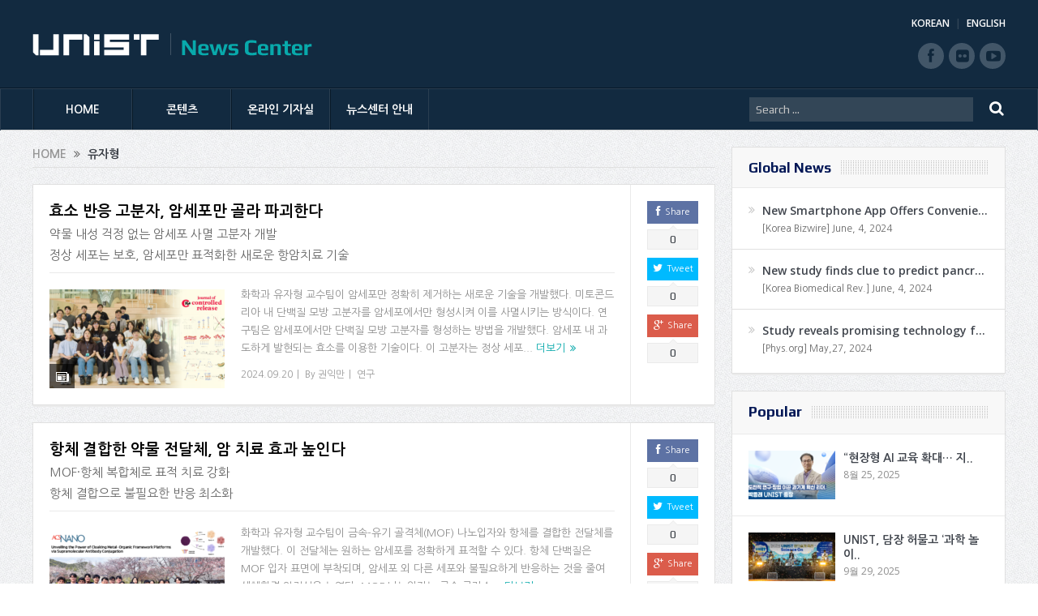

--- FILE ---
content_type: text/html; charset=UTF-8
request_url: https://news.unist.ac.kr/kor/tag/%EC%9C%A0%EC%9E%90%ED%98%95/
body_size: 18952
content:
<!DOCTYPE html>
<!--[if lt IE 7]>      <html class="no-js lt-ie9 lt-ie8 lt-ie7" lang="ko-KR"> <![endif]-->
<!--[if IE 7]>         <html class="no-js lt-ie9 lt-ie8" lang="ko-KR"> <![endif]-->
<!--[if IE 8]>         <html class="no-js lt-ie9" lang="ko-KR"> <![endif]-->
<!--[if gt IE 8]><!--> <html class="no-js" lang="ko-KR"> <!--<![endif]-->
<head>
<meta charset="UTF-8" />
<meta http-equiv="X-UA-Compatible" content="IE=edge,chrome=1">
<!--[if IE]><meta http-equiv="X-UA-Compatible" content="IE=edge"/><![endif]-->
<title>유자형 | UNIST News Center</title>
<link rel="profile" href="http://gmpg.org/xfn/11">
<link rel="pingback" href="https://news.unist.ac.kr/kor/xmlrpc.php">
<meta name="viewport" content="width=device-width, initial-scale=1, maximum-scale=1">
<link rel="shortcut icon" href="https://news.unist.ac.kr/kor/wp-content/uploads/2014/10/favicon.ico" />
<link rel="apple-touch-icon" href="https://news.unist.ac.kr/kor/wp-content/themes/goodnews5/apple-touch-icon-precomposed.png" />
<link rel="stylesheet" type="text/css" href="/kor/wp-content/themes/goodnews5/css/print.css" media="print">
<link rel="pingback" href="https://news.unist.ac.kr/kor/xmlrpc.php" />
<!--[if lt IE 9]>
<script src="https://news.unist.ac.kr/kor/wp-content/themes/goodnews5/framework/helpers/js/html5.js"></script>
<script src="https://news.unist.ac.kr/kor/wp-content/themes/goodnews5/framework/helpers/js/IE9.js"></script>
<![endif]-->
<link href='https://fonts.googleapis.com/css?family=Play:400,700' rel='stylesheet' type='text/css'>
<link href='https://fonts.googleapis.com/css?family=Open+Sans:400,300,600,700,800' rel='stylesheet' type='text/css'>
<style type="text/css" media="screen">.mymail-form{margin-bottom:20px;}.mymail-form .input, .mymail-form .mymail-form-info{width:100%;-webkit-box-sizing:border-box;-moz-box-sizing:border-box;box-sizing:border-box;}.mymail-form label{line-height:1.6em;}.mymail-form li{list-style:none !important;margin-left:0;}.mymail-form label .required{color:#f33;}.mymail-form input.required{color:inherit;}.mymail-form .mymail-email{}.mymail-form .mymail-firstname{}.mymail-form .mymail-lastname{}.mymail-form .mymail-lists-wrapper ul{list-style:none;margin-left:0;}.mymail-form .mymail-lists-wrapper ul li{margin-left:0;}.mymail-form .mymail-list-description{color:inherit;display:block;margin-left:25px;font-size:0.8em;}.mymail-form .mymail-form-info{display:none;border-radius:2px;padding:5px;margin-bottom:4px;color:#fff;}.mymail-form .error input{border:1px solid #f33;}.mymail-form .mymail-form-info.error{background:#f33;}.mymail-form .mymail-form-info ul li{color:inherit;margin-left:0;}.mymail-form .mymail-form-info.success{background-color: #24890D;}.mymail-form .mymail-form-info p{margin-bottom:0;}.mymail-form .mymail-form-info ul{list-style-type:circle;margin-left:0;margin-bottom:0;}.mymail-form .submit-button{margin:6px 0 0;}.mymail-form .submit-button:active{margin:7px 1px 1px;}.mymail-form .mymail-loader{display: none;width:16px;height:16px;margin:4px;vertical-align: middle;background-image:url('http://news.unist.ac.kr/wp-content/plugins/myMail/assets/img/loading.gif');background-repeat:no-repeat;background-position:center center;}.mymail-form .mymail-loader.loading{display: inline-block;}@media only screen and (-webkit-min-device-pixel-ratio: 2),only screen and (min--moz-device-pixel-ratio: 2),only screen and (-o-min-device-pixel-ratio: 2/1),only screen and (min-device-pixel-ratio: 2),only screen and ( min-resolution: 192dpi),only screen and ( min-resolution: 2dppx){ .mymail-form .mymail-loader{background-image:url('http://news.unist.ac.kr/wp-content/plugins/myMail/assets/img/loading_2x.gif');background-size:100%;}}</style>
<!-- All in One SEO Pack 2.3.4.1 by Michael Torbert of Semper Fi Web Design[516,546] -->
<meta name="keywords" itemprop="keywords" content="chemistry,cns,고분자,단백질모방,미토콘드리아,암세포사멸,유자형,자연과학대학,중합시스템,항암치료,화학과,효소반응,금속-유기 골격체(mof),금속클러스터,암세포,암치료,항체결합,jacs au,ku-kist,고려대,약산성,표적 치료,cancer,unist magazine,김은희,대사 스트레스 세포대응 연구센터,박지영,생명과학부,세포간 신호교신에 의한 암제어 연구센터,암,자연과학부,채영찬,nature communications,강세병,김채규,나노 기술,나노 입자,단백질 보호막 약물 전달체,단백질 코로나 현상,약물 전달체,atp,first in change,강병헌,단백질,모계사회,세포,세포 자살,이창욱,이현우,곽상규,배성철,에너지 및 화학공학부,자기조립,트리페닐포스포늄,항암,화학 암세포,nature medicine,나노약물,노화세포,무병장수,신약,smtin-p01,trap1" />

<link rel="canonical" href="https://news.unist.ac.kr/kor/tag/%ec%9c%a0%ec%9e%90%ed%98%95/" />
<!-- /all in one seo pack -->
<link rel="alternate" type="application/rss+xml" title="UNIST News Center &raquo; 피드" href="https://news.unist.ac.kr/kor/feed/" />
<link rel="alternate" type="application/rss+xml" title="UNIST News Center &raquo; 댓글 피드" href="https://news.unist.ac.kr/kor/comments/feed/" />
<link rel="alternate" type="application/rss+xml" title="UNIST News Center &raquo; 유자형 태그 피드" href="https://news.unist.ac.kr/kor/tag/%ec%9c%a0%ec%9e%90%ed%98%95/feed/" />
		<script type="text/javascript">
			window._wpemojiSettings = {"baseUrl":"https:\/\/s.w.org\/images\/core\/emoji\/72x72\/","ext":".png","source":{"concatemoji":"https:\/\/news.unist.ac.kr\/kor\/wp-includes\/js\/wp-emoji-release.min.js?ver=4.5.26"}};
			!function(e,o,t){var a,n,r;function i(e){var t=o.createElement("script");t.src=e,t.type="text/javascript",o.getElementsByTagName("head")[0].appendChild(t)}for(r=Array("simple","flag","unicode8","diversity"),t.supports={everything:!0,everythingExceptFlag:!0},n=0;n<r.length;n++)t.supports[r[n]]=function(e){var t,a,n=o.createElement("canvas"),r=n.getContext&&n.getContext("2d"),i=String.fromCharCode;if(!r||!r.fillText)return!1;switch(r.textBaseline="top",r.font="600 32px Arial",e){case"flag":return r.fillText(i(55356,56806,55356,56826),0,0),3e3<n.toDataURL().length;case"diversity":return r.fillText(i(55356,57221),0,0),a=(t=r.getImageData(16,16,1,1).data)[0]+","+t[1]+","+t[2]+","+t[3],r.fillText(i(55356,57221,55356,57343),0,0),a!=(t=r.getImageData(16,16,1,1).data)[0]+","+t[1]+","+t[2]+","+t[3];case"simple":return r.fillText(i(55357,56835),0,0),0!==r.getImageData(16,16,1,1).data[0];case"unicode8":return r.fillText(i(55356,57135),0,0),0!==r.getImageData(16,16,1,1).data[0]}return!1}(r[n]),t.supports.everything=t.supports.everything&&t.supports[r[n]],"flag"!==r[n]&&(t.supports.everythingExceptFlag=t.supports.everythingExceptFlag&&t.supports[r[n]]);t.supports.everythingExceptFlag=t.supports.everythingExceptFlag&&!t.supports.flag,t.DOMReady=!1,t.readyCallback=function(){t.DOMReady=!0},t.supports.everything||(a=function(){t.readyCallback()},o.addEventListener?(o.addEventListener("DOMContentLoaded",a,!1),e.addEventListener("load",a,!1)):(e.attachEvent("onload",a),o.attachEvent("onreadystatechange",function(){"complete"===o.readyState&&t.readyCallback()})),(a=t.source||{}).concatemoji?i(a.concatemoji):a.wpemoji&&a.twemoji&&(i(a.twemoji),i(a.wpemoji)))}(window,document,window._wpemojiSettings);
		</script>
		<style type="text/css">
img.wp-smiley,
img.emoji {
	display: inline !important;
	border: none !important;
	box-shadow: none !important;
	height: 1em !important;
	width: 1em !important;
	margin: 0 .07em !important;
	vertical-align: -0.1em !important;
	background: none !important;
	padding: 0 !important;
}
</style>
<link rel='stylesheet' id='bwp-capt-css'  href='https://news.unist.ac.kr/kor/wp-content/plugins/bwp-recaptcha/assets/css/custom-theme.css?ver=4.5.26' type='text/css' media='all' />
<link rel='stylesheet' id='dashicons-css'  href='https://news.unist.ac.kr/kor/wp-includes/css/dashicons.min.css?ver=4.5.26' type='text/css' media='all' />
<link rel='stylesheet' id='post-views-counter-frontend-css'  href='https://news.unist.ac.kr/kor/wp-content/plugins/post-views-counter/css/frontend.css?ver=4.5.26' type='text/css' media='all' />
<link rel='stylesheet' id='plugins-css'  href='https://news.unist.ac.kr/kor/wp-content/themes/goodnews5/css/plugins.css?ver=4.5.26' type='text/css' media='all' />
<link rel='stylesheet' id='main-css'  href='https://news.unist.ac.kr/kor/wp-content/themes/goodnews5/css/main.css?ver=20251022052558' type='text/css' media='all' />
<link rel='stylesheet' id='responsive-css'  href='https://news.unist.ac.kr/kor/wp-content/themes/goodnews5/css/media.css?ver=4.5.26' type='text/css' media='all' />
<link rel='stylesheet' id='style-css'  href='https://news.unist.ac.kr/kor/wp-content/themes/goodnews5/style.css?ver=4.5.26' type='text/css' media='all' />
<link rel='stylesheet' id='meks_instagram-widget-styles-css'  href='https://news.unist.ac.kr/kor/wp-content/plugins/meks-easy-instagram-widget/css/widget.css?ver=4.5.26' type='text/css' media='all' />
<link rel='stylesheet' id='js_composer_custom_css-css'  href='https://news.unist.ac.kr/kor/wp-content/uploads/js_composer/custom.css?ver=4.3.3' type='text/css' media='screen' />
<link rel='stylesheet' id='black-style-css'  href='https://news.unist.ac.kr/kor/wp-content/themes/goodnews5/css/flamingo.css?ver=4.5.26' type='text/css' media='all' />
<script type='text/javascript' src='https://news.unist.ac.kr/kor/wp-includes/js/jquery/jquery.js?ver=1.12.4'></script>
<script type='text/javascript' src='https://news.unist.ac.kr/kor/wp-includes/js/jquery/jquery-migrate.min.js?ver=1.4.1'></script>
<script type='text/javascript' src='https://news.unist.ac.kr/kor/wp-content/themes/goodnews5/js/admin/cache_clear.js?ver=4.5.26'></script>
<link rel='https://api.w.org/' href='https://news.unist.ac.kr/kor/wp-json/' />
<link rel="EditURI" type="application/rsd+xml" title="RSD" href="https://news.unist.ac.kr/kor/xmlrpc.php?rsd" />
<link rel="wlwmanifest" type="application/wlwmanifest+xml" href="https://news.unist.ac.kr/kor/wp-includes/wlwmanifest.xml" /> 
<meta name="generator" content="WordPress 4.5.26" />
<meta name="generator" content="Powered by Visual Composer - drag and drop page builder for WordPress."/>
<style type="text/css">
    
.header > .inner, .header .logo {
line-height: 108px;
height: 108px;
}
.news-box .nb-item-meta a:hover {
    color: #666666 !important;
}
.show_all_results a i, .search-wrap ul.s-results .s-img .post_format {
color: #ffffff;
}
.sidebar > .widget_text:last-child .widget-head {margin:0;}
.mom-socials-counter .msc-instar .sc-head {color:#333;}
.fa-icon-instar:before {content:"";display:block;width:20px;height:20px;background:url(/kor/wp-content/uploads/2024/06/instar.png) no-repeat 0 0 / cover;}</style>
<link rel="stylesheet" id="head_add-css" href="/kor/wp-content/themes/goodnews5/css/head_add.css?ver=3.9.2" type="text/css" media="all">
<script type="text/javascript" src="https://news.unist.ac.kr/kor/wp-content/themes/goodnews5/js/common.js?ver=20251022052558"></script>
</head>
<body class="archive tag tag-262 right-sidebar fade-imgs-in-appear sticky_navigation_on navigation_highlight_ancestor wpb-js-composer js-comp-ver-4.3.3 vc_responsive">
<!--[if lt IE 7]>
<p class="browsehappy">You are using an <strong>outdated</strong> browser. Please <a href="http://browsehappy.com/">upgrade your browser</a> to improve your experience.</p>
<![endif]-->
<div class="boxed-wrap clearfix">
<div id="header-wrapper">
    <header class="header">
<div class="inner">
<div class="logo">
<a class="unist_logo" href="https://unist-kor.unist.ac.kr/" target="_blank" rel="noopener noreferrer"><img src="/wp-content/uploads/2014/11/unist_logo.png" alt="unist" /></a><a href="https://news.unist.ac.kr/kor/">
<img src="https://news.unist.ac.kr/kor/wp-content/uploads/2014/11/news_letter_logo1.png" alt="UNIST News Center" />
<img class="mom_retina_logo" src="https://news.unist.ac.kr/kor/wp-content/uploads/2014/11/news_letter_logo1.png" alt="UNIST News Center" />
</a>
</div>
<div class="meta_header_right">
<div class="site_lang">
<a href="https://news.unist.ac.kr/kor/">KOREAN</a>
<a class="active" href="https://news.unist.ac.kr/">ENGLISH</a>
</div>
</div>
<div class="copyrights-area">
<ul class="mom-social-icons">
<li class="facebook"><a target="_blank" class="vector_icon" href="https://www.facebook.com/unist.official" rel="noopener noreferrer"><i class="fa-icon-facebook "></i></a></li>
<li class="flickr"><a target="_blank" class="vector_icon" href="https://www.flickr.com/photos/128892829@N03/" rel="noopener noreferrer"><i class="fa-icon-flickr"></i></a></li>
<li class="youtube"><a target="_blank" class="vector_icon" href="http://www.youtube.com/unistmedia" rel="noopener noreferrer"><i class="fa-icon-youtube"></i></a></li>
</ul>
</div>
<div class="clear"></div>
</div>
</header>
</div>
                        <nav id="navigation" itemtype="http://schema.org/SiteNavigationElement" itemscope="itemscope" role="navigation" class="dd-effect-slide nov_white_off ">
                <div class="navigation-inner">
                <div class="inner">
                    
                                            <ul id="menu-news-center" class="main-menu main-default-menu mom_visibility_desktop"><li id="menu-item-1236" class="menu-item menu-item-type-custom menu-item-object-custom menu-item-home mom_default_menu_item menu-item-depth-0"><a href="http://news.unist.ac.kr/kor/">HOME</a></li>
<li id="menu-item-1721" class="menu-item menu-item-type-taxonomy menu-item-object-category menu-item-has-children menu-parent-item mom_mega_cats menu-item-depth-0"><a href="https://news.unist.ac.kr/kor/category/all-news/">콘텐츠</a><div class='cats-mega-wrap mom_cats_horizontal'>
<div class="cats-mega-inner">

<ul class="sub-menu ">
	<li id="menu-item-1722" class="menu-item menu-item-type-taxonomy menu-item-object-category mom_default_menu_item active menu-item-depth-1"><a href="https://news.unist.ac.kr/kor/category/all-news/">전체기사</a></li>
	<li id="menu-item-1705" class="menu-item menu-item-type-taxonomy menu-item-object-category mom_default_menu_item menu-item-depth-1"><a href="https://news.unist.ac.kr/kor/category/all-news/news/">뉴스</a></li>
	<li id="menu-item-1704" class="menu-item menu-item-type-taxonomy menu-item-object-category mom_default_menu_item menu-item-depth-1"><a href="https://news.unist.ac.kr/kor/category/all-news/people/">피플</a></li>
	<li id="menu-item-1703" class="menu-item menu-item-type-taxonomy menu-item-object-category mom_default_menu_item menu-item-depth-1"><a href="https://news.unist.ac.kr/kor/category/all-news/research-innovation/">연구</a></li>
	<li id="menu-item-15160" class="menu-item menu-item-type-taxonomy menu-item-object-category mom_default_menu_item menu-item-depth-1"><a href="https://news.unist.ac.kr/kor/category/all-news/community-contribution/">지역사회 공헌</a></li>
	<li id="menu-item-23297" class="menu-item menu-item-type-taxonomy menu-item-object-category mom_default_menu_item menu-item-depth-1"><a href="https://news.unist.ac.kr/kor/category/all-news/%ea%b8%b0%ea%b3%a0/">기고</a></li>
	<li id="menu-item-2587" class="menu-item menu-item-type-post_type menu-item-object-page mom_default_menu_item menu-item-depth-1"><a href="https://news.unist.ac.kr/kor/news/unist-media/">언론 속 UNIST</a></li>
</ul>
<div class='subcat'><div class='active mom-cat-latest' id='mn-latest-1722'><ul id='mn-ul-latest-1722' data-jbh='category'><li class='has-thumbnail' ><div class='subcat-thumbnail'><a href='https://news.unist.ac.kr/kor/20251125-4/' title='원숭이두창 중증화의 &#8216;방아쇠&#8217; 역할 단백질 센서 찾았다!'><img src='https://news.unist.ac.kr/kor/wp-content/uploads/2025/12/KakaoTalk_20251203_111016110-120x76.png' alt=''></a></div><div class='subcat-title'><a href='https://news.unist.ac.kr/kor/20251125-4/' title='원숭이두창 중증화의 &#8216;방아쇠&#8217; 역할 단백질 센서 찾았다!'> 원숭이두창 중증화의 &#8216;방아쇠&#8217; 역할 단백질 센서 찾았다!</a><span>  2 일 전</span></div></li><li class='has-thumbnail' ><div class='subcat-thumbnail'><a href='https://news.unist.ac.kr/kor/20251124-4/' title='프라이팬 코팅제 발랐더니 수소 생산 성능 확 좋아졌다!'><img src='https://news.unist.ac.kr/kor/wp-content/uploads/2025/12/KakaoTalk_20251203_110903199-120x76.png' alt=''></a></div><div class='subcat-title'><a href='https://news.unist.ac.kr/kor/20251124-4/' title='프라이팬 코팅제 발랐더니 수소 생산 성능 확 좋아졌다!'> 프라이팬 코팅제 발랐더니 수소 생산 성능 확 좋아졌다!</a><span>  2 일 전</span></div></li><li class='has-thumbnail' ><div class='subcat-thumbnail'><a href='https://news.unist.ac.kr/kor/20251205-2/' title='&#8220;올해의 10대 과학기술 뉴스에 투표하세요!&#8221;.. 박태은 교수팀 후보선정'><img src='https://news.unist.ac.kr/kor/wp-content/uploads/2025/12/KakaoTalk_20251205_100622275-120x76.png' alt=''></a></div><div class='subcat-title'><a href='https://news.unist.ac.kr/kor/20251205-2/' title='&#8220;올해의 10대 과학기술 뉴스에 투표하세요!&#8221;.. 박태은 교수팀 후보선정'> &#8220;올해의 10대 과학기술 뉴스에 투표하세요!&#8221;.. 박태은 교수팀 후보선정</a><span>  2 일 전</span></div></li></ul><a href='https://news.unist.ac.kr/kor/category/all-news/' title='' class='view_all_posts'>View all<i class='long-arrow-icon'></i></a></div><div class=' mom-cat-latest' id='mn-latest-1705'><ul id='mn-ul-latest-1705' data-jbh='category'><li class='has-thumbnail' ><div class='subcat-thumbnail'><a href='https://news.unist.ac.kr/kor/20251205-2/' title='&#8220;올해의 10대 과학기술 뉴스에 투표하세요!&#8221;.. 박태은 교수팀 후보선정'><img src='https://news.unist.ac.kr/kor/wp-content/uploads/2025/12/KakaoTalk_20251205_100622275-120x76.png' alt=''></a></div><div class='subcat-title'><a href='https://news.unist.ac.kr/kor/20251205-2/' title='&#8220;올해의 10대 과학기술 뉴스에 투표하세요!&#8221;.. 박태은 교수팀 후보선정'> &#8220;올해의 10대 과학기술 뉴스에 투표하세요!&#8221;.. 박태은 교수팀 후보선정</a><span>  2 일 전</span></div></li><li class='has-thumbnail' ><div class='subcat-thumbnail'><a href='https://news.unist.ac.kr/kor/20251205/' title='유니스트기술지주, “팁스타운 입성” 서울사무소 개소'><img src='https://news.unist.ac.kr/kor/wp-content/uploads/2025/12/사진-유니스트기술지주-서울사무소-개소식-참석자들이-기념촬영을-하고-있다-2-120x76.jpg' alt=''></a></div><div class='subcat-title'><a href='https://news.unist.ac.kr/kor/20251205/' title='유니스트기술지주, “팁스타운 입성” 서울사무소 개소'> 유니스트기술지주, “팁스타운 입성” 서울사무소 개소</a><span>  3 일 전</span></div></li><li class='has-thumbnail' ><div class='subcat-thumbnail'><a href='https://news.unist.ac.kr/kor/20251203/' title='UNIST, 울산 AX 제조혁신 이끌 CEO 40명 배출…  1기 ‘AI최고경영자과정’ 수료'><img src='https://news.unist.ac.kr/kor/wp-content/uploads/2025/12/사진-울산-AI최고경영자과정-1기-수료자들이-기념사진을-촬영하고-있다-2-120x76.jpg' alt=''></a></div><div class='subcat-title'><a href='https://news.unist.ac.kr/kor/20251203/' title='UNIST, 울산 AX 제조혁신 이끌 CEO 40명 배출…  1기 ‘AI최고경영자과정’ 수료'> UNIST, 울산 AX 제조혁신 이끌 CEO 40명 배출…  1기 ‘AI최고경영자과정’ 수료</a><span>  4 일 전</span></div></li></ul><a href='https://news.unist.ac.kr/kor/category/all-news/news/' title='' class='view_all_posts'>View all<i class='long-arrow-icon'></i></a></div><div class=' mom-cat-latest' id='mn-latest-1704'><ul id='mn-ul-latest-1704' data-jbh='category'><li class='has-thumbnail' ><div class='subcat-thumbnail'><a href='https://news.unist.ac.kr/kor/20251204/' title='안현실 연구부총장, &#8216;대한민국 벤처 30주년&#8217; 공로상'><img src='https://news.unist.ac.kr/kor/wp-content/uploads/2025/12/썸네일-안현실-연구부총장-벤처-30주년-기념-공로상-120x76.png' alt=''></a></div><div class='subcat-title'><a href='https://news.unist.ac.kr/kor/20251204/' title='안현실 연구부총장, &#8216;대한민국 벤처 30주년&#8217; 공로상'> 안현실 연구부총장, &#8216;대한민국 벤처 30주년&#8217; 공로상</a><span>  4 일 전</span></div></li><li class='has-thumbnail' ><div class='subcat-thumbnail'><a href='https://news.unist.ac.kr/kor/20251125-2/' title='경영과학부 김경진 동문, 5급 공채 합격 &#8220;과학기술 행정 선진화 이끌 것”'><img src='https://news.unist.ac.kr/kor/wp-content/uploads/2025/11/썸네일-김경진-졸업생-2025년도-5급-공채-최종합격-120x76.png' alt=''></a></div><div class='subcat-title'><a href='https://news.unist.ac.kr/kor/20251125-2/' title='경영과학부 김경진 동문, 5급 공채 합격 &#8220;과학기술 행정 선진화 이끌 것”'> 경영과학부 김경진 동문, 5급 공채 합격 &#8220;과학기술 행정 선진화 이끌 것”</a><span>  2 주 전</span></div></li><li class='has-thumbnail' ><div class='subcat-thumbnail'><a href='https://news.unist.ac.kr/kor/20251118-2/' title='“대학과 산업의 벽 허문다” 산업공학과 임치현 교수, 포스코홀딩스 CDO 선임'><img src='https://news.unist.ac.kr/kor/wp-content/uploads/2025/11/썸네일-임치현-교수-포스코홀딩스-CDO최고디지털책임자-선임-120x76.png' alt=''></a></div><div class='subcat-title'><a href='https://news.unist.ac.kr/kor/20251118-2/' title='“대학과 산업의 벽 허문다” 산업공학과 임치현 교수, 포스코홀딩스 CDO 선임'> “대학과 산업의 벽 허문다” 산업공학과 임치현 교수, 포스코홀딩스 CDO 선임</a><span>  3 주 전</span></div></li></ul><a href='https://news.unist.ac.kr/kor/category/all-news/people/' title='' class='view_all_posts'>View all<i class='long-arrow-icon'></i></a></div><div class=' mom-cat-latest' id='mn-latest-1703'><ul id='mn-ul-latest-1703' data-jbh='category'><li class='has-thumbnail' ><div class='subcat-thumbnail'><a href='https://news.unist.ac.kr/kor/20251125-4/' title='원숭이두창 중증화의 &#8216;방아쇠&#8217; 역할 단백질 센서 찾았다!'><img src='https://news.unist.ac.kr/kor/wp-content/uploads/2025/12/KakaoTalk_20251203_111016110-120x76.png' alt=''></a></div><div class='subcat-title'><a href='https://news.unist.ac.kr/kor/20251125-4/' title='원숭이두창 중증화의 &#8216;방아쇠&#8217; 역할 단백질 센서 찾았다!'> 원숭이두창 중증화의 &#8216;방아쇠&#8217; 역할 단백질 센서 찾았다!</a><span>  2 일 전</span></div></li><li class='has-thumbnail' ><div class='subcat-thumbnail'><a href='https://news.unist.ac.kr/kor/20251124-4/' title='프라이팬 코팅제 발랐더니 수소 생산 성능 확 좋아졌다!'><img src='https://news.unist.ac.kr/kor/wp-content/uploads/2025/12/KakaoTalk_20251203_110903199-120x76.png' alt=''></a></div><div class='subcat-title'><a href='https://news.unist.ac.kr/kor/20251124-4/' title='프라이팬 코팅제 발랐더니 수소 생산 성능 확 좋아졌다!'> 프라이팬 코팅제 발랐더니 수소 생산 성능 확 좋아졌다!</a><span>  2 일 전</span></div></li><li class='has-thumbnail' ><div class='subcat-thumbnail'><a href='https://news.unist.ac.kr/kor/20251127-2/' title='‘포스트 실리콘 반도체’ 상용화 난제 풀어낼 이론 제시'><img src='https://news.unist.ac.kr/kor/wp-content/uploads/2025/11/KakaoTalk_20251124_143250399-120x76.png' alt=''></a></div><div class='subcat-title'><a href='https://news.unist.ac.kr/kor/20251127-2/' title='‘포스트 실리콘 반도체’ 상용화 난제 풀어낼 이론 제시'> ‘포스트 실리콘 반도체’ 상용화 난제 풀어낼 이론 제시</a><span>  1 주 전</span></div></li></ul><a href='https://news.unist.ac.kr/kor/category/all-news/research-innovation/' title='' class='view_all_posts'>View all<i class='long-arrow-icon'></i></a></div><div class=' mom-cat-latest' id='mn-latest-15160'><ul id='mn-ul-latest-15160' data-jbh='category'><li class='has-thumbnail' ><div class='subcat-thumbnail'><a href='https://news.unist.ac.kr/kor/20241209/' title='UNIST 빛낸 14명, &#8216;2024 학생 공로포상&#8217; 영예'><img src='https://news.unist.ac.kr/kor/wp-content/uploads/2024/12/썸네일-2024년-학생-공로포상-시상식-120x76.jpeg' alt=''></a></div><div class='subcat-title'><a href='https://news.unist.ac.kr/kor/20241209/' title='UNIST 빛낸 14명, &#8216;2024 학생 공로포상&#8217; 영예'> UNIST 빛낸 14명, &#8216;2024 학생 공로포상&#8217; 영예</a><span>  12 개월 전</span></div></li><li class='has-thumbnail' ><div class='subcat-thumbnail'><a href='https://news.unist.ac.kr/kor/20241128/' title='UNIST, ‘지역사회공헌 인정제’ 선정… 보건복지부장관 표창'><img src='https://news.unist.ac.kr/kor/wp-content/uploads/2024/11/사진-박영빈-UNIST-대외협력처장오른쪽에서-여섯-번째이-장관-표창을-수여받고-단체-기념-촬영을-하고-있다.-120x76.jpg' alt=''></a></div><div class='subcat-title'><a href='https://news.unist.ac.kr/kor/20241128/' title='UNIST, ‘지역사회공헌 인정제’ 선정… 보건복지부장관 표창'> UNIST, ‘지역사회공헌 인정제’ 선정… 보건복지부장관 표창</a><span>  1 년 전</span></div></li><li class='has-thumbnail' ><div class='subcat-thumbnail'><a href='https://news.unist.ac.kr/kor/20241124-2/' title='&#8220;사랑의 양념 버무려 나눔 실천했다&#8221; UNIST, 혜진원 김장 봉사'><img src='https://news.unist.ac.kr/kor/wp-content/uploads/2024/11/사진-UNIST가-혜진원-김장버무린-day에-150만-원을-지원하고-김장-봉사활동에도-함께했다.-120x76.jpg' alt=''></a></div><div class='subcat-title'><a href='https://news.unist.ac.kr/kor/20241124-2/' title='&#8220;사랑의 양념 버무려 나눔 실천했다&#8221; UNIST, 혜진원 김장 봉사'> &#8220;사랑의 양념 버무려 나눔 실천했다&#8221; UNIST, 혜진원 김장 봉사</a><span>  1 년 전</span></div></li></ul><a href='https://news.unist.ac.kr/kor/category/all-news/community-contribution/' title='' class='view_all_posts'>View all<i class='long-arrow-icon'></i></a></div><div class=' mom-cat-latest' id='mn-latest-23297'><ul id='mn-ul-latest-23297' data-jbh='category'><li class='has-thumbnail' ><div class='subcat-thumbnail'><a href='https://news.unist.ac.kr/kor/column_849/' title='[최진숙의 문화모퉁이(27)]기억으로 만들어지는 도시'><img src='https://news.unist.ac.kr/kor/wp-content/uploads/2025/11/city-of-ulsan-120x76.jpg' alt=''></a></div><div class='subcat-title'><a href='https://news.unist.ac.kr/kor/column_849/' title='[최진숙의 문화모퉁이(27)]기억으로 만들어지는 도시'> [최진숙의 문화모퉁이(27)]기억으로 만들어지는 도시</a><span>  2 주 전</span></div></li><li class='has-thumbnail' ><div class='subcat-thumbnail'><a href='https://news.unist.ac.kr/kor/column_848/' title='[다산칼럼] 기름때 묻은 AI는 누가 해야 하나'><img src='https://news.unist.ac.kr/kor/wp-content/uploads/2025/11/oil-rig-120x76.jpg' alt=''></a></div><div class='subcat-title'><a href='https://news.unist.ac.kr/kor/column_848/' title='[다산칼럼] 기름때 묻은 AI는 누가 해야 하나'> [다산칼럼] 기름때 묻은 AI는 누가 해야 하나</a><span>  3 주 전</span></div></li><li class='has-thumbnail' ><div class='subcat-thumbnail'><a href='https://news.unist.ac.kr/kor/column_847/' title='&#8220;울산역·UNIST, AI 생태계 구축 실증 활용하자&#8221;'><img src='https://news.unist.ac.kr/kor/wp-content/uploads/2025/11/썸네일-울산역-전경울산신문-120x76.jpg' alt=''></a></div><div class='subcat-title'><a href='https://news.unist.ac.kr/kor/column_847/' title='&#8220;울산역·UNIST, AI 생태계 구축 실증 활용하자&#8221;'> &#8220;울산역·UNIST, AI 생태계 구축 실증 활용하자&#8221;</a><span>  1 개월 전</span></div></li></ul><a href='https://news.unist.ac.kr/kor/category/all-news/%ea%b8%b0%ea%b3%a0/' title='' class='view_all_posts'>View all<i class='long-arrow-icon'></i></a></div><div class=' mom-cat-latest' id='mn-latest-2587'><ul id='mn-ul-latest-2587' data-jbh='page'><li class='has-thumbnail' ><div class='subcat-thumbnail'><a href='https://news.unist.ac.kr/kor/press_in_unist/unist-%eb%85%b9%eb%82%98%eb%ac%b4-%ec%9c%a0%eb%9e%98-%eb%ac%bc%ec%a7%88%eb%a1%9c-%ed%83%9c%ec%96%91%ec%a0%84%ec%a7%80-%ed%9a%a8%ec%9c%a8%c2%b7%ec%88%98%eb%aa%85-%ed%96%a5%ec%83%81/' title='UNIST &#8220;녹나무 유래 물질로 태양전지 효율·수명 향상&#8221;' onclick='return false;' style='cursor:default;'><img src='https://news.unist.ac.kr/kor/wp-content/uploads/2024/08/연합뉴스.png' alt=''></a></div><div class='subcat-title'><a href='https://news.unist.ac.kr/kor/press_in_unist/unist-%eb%85%b9%eb%82%98%eb%ac%b4-%ec%9c%a0%eb%9e%98-%eb%ac%bc%ec%a7%88%eb%a1%9c-%ed%83%9c%ec%96%91%ec%a0%84%ec%a7%80-%ed%9a%a8%ec%9c%a8%c2%b7%ec%88%98%eb%aa%85-%ed%96%a5%ec%83%81/' title='UNIST &#8220;녹나무 유래 물질로 태양전지 효율·수명 향상&#8221;' onclick='return false;' style='cursor:default;'> UNIST &#8220;녹나무 유래 물질로 태양전지 효율·수명 향상&#8221;</a><span>  5 개월 전</span></div></li><li class='has-thumbnail' ><div class='subcat-thumbnail'><a href='https://news.unist.ac.kr/kor/press_in_unist/%ed%83%9c%ec%96%91%ea%b4%91%ec%9c%bc%eb%a1%9c-%ec%95%88%ec%a0%95%ec%a0%81-%ec%88%98%ec%86%8c-%ec%83%9d%ec%82%b0unist-%ec%9d%b8%ea%b3%b5%ea%b4%91%ed%95%a9%ec%84%b1-%eb%82%98%eb%ad%87/' title='&#8220;태양광으로 안정적 수소 생산&#8221;…UNIST, 인공광합성 나뭇잎 개발' onclick='return false;' style='cursor:default;'><img src='https://news.unist.ac.kr/kor/wp-content/uploads/2024/08/뉴시스-1.png' alt=''></a></div><div class='subcat-title'><a href='https://news.unist.ac.kr/kor/press_in_unist/%ed%83%9c%ec%96%91%ea%b4%91%ec%9c%bc%eb%a1%9c-%ec%95%88%ec%a0%95%ec%a0%81-%ec%88%98%ec%86%8c-%ec%83%9d%ec%82%b0unist-%ec%9d%b8%ea%b3%b5%ea%b4%91%ed%95%a9%ec%84%b1-%eb%82%98%eb%ad%87/' title='&#8220;태양광으로 안정적 수소 생산&#8221;…UNIST, 인공광합성 나뭇잎 개발' onclick='return false;' style='cursor:default;'> &#8220;태양광으로 안정적 수소 생산&#8221;…UNIST, 인공광합성 나뭇잎 개발</a><span>  6 개월 전</span></div></li><li class='has-thumbnail' ><div class='subcat-thumbnail'><a href='https://news.unist.ac.kr/kor/press_in_unist/%ed%83%9c%ed%92%8d-%eb%93%b1-%ea%b7%b9%eb%8b%a8%ec%a0%81-%ea%b8%b0%ed%9b%84%ec%97%90-%ec%98%81%ed%96%a5-%ed%95%b4%ec%88%98%eb%a9%b4-%ec%98%a8%eb%8f%84ai%eb%a1%9c-%ec%a0%95%ed%99%95/' title='태풍 등 극단적 기후에 영향 &#8216;해수면 온도&#8217;…AI로 정확히 계산 [지금은 기후위기]' onclick='return false;' style='cursor:default;'><img src='https://news.unist.ac.kr/kor/wp-content/uploads/2016/04/아이뉴스24-120x76.jpg' alt=''></a></div><div class='subcat-title'><a href='https://news.unist.ac.kr/kor/press_in_unist/%ed%83%9c%ed%92%8d-%eb%93%b1-%ea%b7%b9%eb%8b%a8%ec%a0%81-%ea%b8%b0%ed%9b%84%ec%97%90-%ec%98%81%ed%96%a5-%ed%95%b4%ec%88%98%eb%a9%b4-%ec%98%a8%eb%8f%84ai%eb%a1%9c-%ec%a0%95%ed%99%95/' title='태풍 등 극단적 기후에 영향 &#8216;해수면 온도&#8217;…AI로 정확히 계산 [지금은 기후위기]' onclick='return false;' style='cursor:default;'> 태풍 등 극단적 기후에 영향 &#8216;해수면 온도&#8217;…AI로 정확히 계산 [지금은 기후위기]</a><span>  6 개월 전</span></div></li></ul><a href='https://news.unist.ac.kr/kor/news/unist-media/' title='' class='view_all_posts'>View all<i class='long-arrow-icon'></i></a></div></div> 
</div>
</div>
<i class='responsive-caret'></i>
</li>
<li id="menu-item-35350" class="menu-item menu-item-type-custom menu-item-object-custom menu-item-has-children menu-parent-item mom_default_menu_item menu-item-depth-0"><a href="#">온라인 기자실</a>
<ul class="sub-menu ">
	<li id="menu-item-35351" class="menu-item menu-item-type-post_type menu-item-object-page mom_default_menu_item active menu-item-depth-1"><a href="https://news.unist.ac.kr/kor/contact-info/">온라인 기자실</a></li>
	<li id="menu-item-1284" class="menu-item menu-item-type-post_type menu-item-object-page mom_default_menu_item menu-item-depth-1"><a href="https://news.unist.ac.kr/kor/contact-info/unist-in-the-news/">보도자료</a></li>
	<li id="menu-item-68702" class="menu-item menu-item-type-custom menu-item-object-custom mom_default_menu_item menu-item-depth-1"><a target="_blank" href="https://unist-kor.unist.ac.kr/about-unist/overview/unist-at-a-glance-new/">한눈에 보는 UNIST</a></li>
</ul>
<i class='responsive-caret'></i>
</li>
<li id="menu-item-35349" class="menu-item menu-item-type-custom menu-item-object-custom menu-item-has-children menu-parent-item mom_default_menu_item menu-item-depth-0"><a href="#">뉴스센터 안내</a>
<ul class="sub-menu ">
	<li id="menu-item-35348" class="menu-item menu-item-type-post_type menu-item-object-page mom_default_menu_item active menu-item-depth-1"><a href="https://news.unist.ac.kr/kor/about-unist-news-center/">뉴스센터 안내</a></li>
	<li id="menu-item-1283" class="menu-item menu-item-type-post_type menu-item-object-page mom_default_menu_item menu-item-depth-1"><a href="https://news.unist.ac.kr/kor/about-unist-news-center/public-relations-contants/">뉴스 &#038; 커뮤니케이션팀</a></li>
</ul>
<i class='responsive-caret'></i>
</li>
</ul>                                                <div class="mom_visibility_device device-menu-wrap">
                        <div class="device-menu-holder">
                            <i class="fa-icon-align-justify mh-icon"></i> <span class="the_menu_holder_area"><i class="dmh-icon"></i>Menu</span><i class="mh-caret"></i>
                        </div>
                        <ul id="menu-news-center-1" class="device-menu"><li id="menu-item-1236" class="menu-item menu-item-type-custom menu-item-object-custom menu-item-home mom_default_menu_item menu-item-depth-0"><a href="http://news.unist.ac.kr/kor/">HOME</a></li>
<li id="menu-item-1721" class="menu-item menu-item-type-taxonomy menu-item-object-category menu-item-has-children menu-parent-item mom_mega_cats menu-item-depth-0"><a href="https://news.unist.ac.kr/kor/category/all-news/">콘텐츠</a><div class='cats-mega-wrap mom_cats_horizontal'>
<div class="cats-mega-inner">

<ul class="sub-menu ">
	<li id="menu-item-1722" class="menu-item menu-item-type-taxonomy menu-item-object-category mom_default_menu_item active menu-item-depth-1"><a href="https://news.unist.ac.kr/kor/category/all-news/">전체기사</a></li>
	<li id="menu-item-1705" class="menu-item menu-item-type-taxonomy menu-item-object-category mom_default_menu_item menu-item-depth-1"><a href="https://news.unist.ac.kr/kor/category/all-news/news/">뉴스</a></li>
	<li id="menu-item-1704" class="menu-item menu-item-type-taxonomy menu-item-object-category mom_default_menu_item menu-item-depth-1"><a href="https://news.unist.ac.kr/kor/category/all-news/people/">피플</a></li>
	<li id="menu-item-1703" class="menu-item menu-item-type-taxonomy menu-item-object-category mom_default_menu_item menu-item-depth-1"><a href="https://news.unist.ac.kr/kor/category/all-news/research-innovation/">연구</a></li>
	<li id="menu-item-15160" class="menu-item menu-item-type-taxonomy menu-item-object-category mom_default_menu_item menu-item-depth-1"><a href="https://news.unist.ac.kr/kor/category/all-news/community-contribution/">지역사회 공헌</a></li>
	<li id="menu-item-23297" class="menu-item menu-item-type-taxonomy menu-item-object-category mom_default_menu_item menu-item-depth-1"><a href="https://news.unist.ac.kr/kor/category/all-news/%ea%b8%b0%ea%b3%a0/">기고</a></li>
	<li id="menu-item-2587" class="menu-item menu-item-type-post_type menu-item-object-page mom_default_menu_item menu-item-depth-1"><a href="https://news.unist.ac.kr/kor/news/unist-media/">언론 속 UNIST</a></li>
</ul>
<div class='subcat'><div class='active mom-cat-latest' id='mn-latest-1722'><ul id='mn-ul-latest-1722' data-jbh='category'><li class='has-thumbnail' ><div class='subcat-thumbnail'><a href='https://news.unist.ac.kr/kor/20251125-4/' title='원숭이두창 중증화의 &#8216;방아쇠&#8217; 역할 단백질 센서 찾았다!'><img src='https://news.unist.ac.kr/kor/wp-content/uploads/2025/12/KakaoTalk_20251203_111016110-120x76.png' alt=''></a></div><div class='subcat-title'><a href='https://news.unist.ac.kr/kor/20251125-4/' title='원숭이두창 중증화의 &#8216;방아쇠&#8217; 역할 단백질 센서 찾았다!'> 원숭이두창 중증화의 &#8216;방아쇠&#8217; 역할 단백질 센서 찾았다!</a><span>  2 일 전</span></div></li><li class='has-thumbnail' ><div class='subcat-thumbnail'><a href='https://news.unist.ac.kr/kor/20251124-4/' title='프라이팬 코팅제 발랐더니 수소 생산 성능 확 좋아졌다!'><img src='https://news.unist.ac.kr/kor/wp-content/uploads/2025/12/KakaoTalk_20251203_110903199-120x76.png' alt=''></a></div><div class='subcat-title'><a href='https://news.unist.ac.kr/kor/20251124-4/' title='프라이팬 코팅제 발랐더니 수소 생산 성능 확 좋아졌다!'> 프라이팬 코팅제 발랐더니 수소 생산 성능 확 좋아졌다!</a><span>  2 일 전</span></div></li><li class='has-thumbnail' ><div class='subcat-thumbnail'><a href='https://news.unist.ac.kr/kor/20251205-2/' title='&#8220;올해의 10대 과학기술 뉴스에 투표하세요!&#8221;.. 박태은 교수팀 후보선정'><img src='https://news.unist.ac.kr/kor/wp-content/uploads/2025/12/KakaoTalk_20251205_100622275-120x76.png' alt=''></a></div><div class='subcat-title'><a href='https://news.unist.ac.kr/kor/20251205-2/' title='&#8220;올해의 10대 과학기술 뉴스에 투표하세요!&#8221;.. 박태은 교수팀 후보선정'> &#8220;올해의 10대 과학기술 뉴스에 투표하세요!&#8221;.. 박태은 교수팀 후보선정</a><span>  2 일 전</span></div></li></ul><a href='https://news.unist.ac.kr/kor/category/all-news/' title='' class='view_all_posts'>View all<i class='long-arrow-icon'></i></a></div><div class=' mom-cat-latest' id='mn-latest-1705'><ul id='mn-ul-latest-1705' data-jbh='category'><li class='has-thumbnail' ><div class='subcat-thumbnail'><a href='https://news.unist.ac.kr/kor/20251205-2/' title='&#8220;올해의 10대 과학기술 뉴스에 투표하세요!&#8221;.. 박태은 교수팀 후보선정'><img src='https://news.unist.ac.kr/kor/wp-content/uploads/2025/12/KakaoTalk_20251205_100622275-120x76.png' alt=''></a></div><div class='subcat-title'><a href='https://news.unist.ac.kr/kor/20251205-2/' title='&#8220;올해의 10대 과학기술 뉴스에 투표하세요!&#8221;.. 박태은 교수팀 후보선정'> &#8220;올해의 10대 과학기술 뉴스에 투표하세요!&#8221;.. 박태은 교수팀 후보선정</a><span>  2 일 전</span></div></li><li class='has-thumbnail' ><div class='subcat-thumbnail'><a href='https://news.unist.ac.kr/kor/20251205/' title='유니스트기술지주, “팁스타운 입성” 서울사무소 개소'><img src='https://news.unist.ac.kr/kor/wp-content/uploads/2025/12/사진-유니스트기술지주-서울사무소-개소식-참석자들이-기념촬영을-하고-있다-2-120x76.jpg' alt=''></a></div><div class='subcat-title'><a href='https://news.unist.ac.kr/kor/20251205/' title='유니스트기술지주, “팁스타운 입성” 서울사무소 개소'> 유니스트기술지주, “팁스타운 입성” 서울사무소 개소</a><span>  3 일 전</span></div></li><li class='has-thumbnail' ><div class='subcat-thumbnail'><a href='https://news.unist.ac.kr/kor/20251203/' title='UNIST, 울산 AX 제조혁신 이끌 CEO 40명 배출…  1기 ‘AI최고경영자과정’ 수료'><img src='https://news.unist.ac.kr/kor/wp-content/uploads/2025/12/사진-울산-AI최고경영자과정-1기-수료자들이-기념사진을-촬영하고-있다-2-120x76.jpg' alt=''></a></div><div class='subcat-title'><a href='https://news.unist.ac.kr/kor/20251203/' title='UNIST, 울산 AX 제조혁신 이끌 CEO 40명 배출…  1기 ‘AI최고경영자과정’ 수료'> UNIST, 울산 AX 제조혁신 이끌 CEO 40명 배출…  1기 ‘AI최고경영자과정’ 수료</a><span>  4 일 전</span></div></li></ul><a href='https://news.unist.ac.kr/kor/category/all-news/news/' title='' class='view_all_posts'>View all<i class='long-arrow-icon'></i></a></div><div class=' mom-cat-latest' id='mn-latest-1704'><ul id='mn-ul-latest-1704' data-jbh='category'><li class='has-thumbnail' ><div class='subcat-thumbnail'><a href='https://news.unist.ac.kr/kor/20251204/' title='안현실 연구부총장, &#8216;대한민국 벤처 30주년&#8217; 공로상'><img src='https://news.unist.ac.kr/kor/wp-content/uploads/2025/12/썸네일-안현실-연구부총장-벤처-30주년-기념-공로상-120x76.png' alt=''></a></div><div class='subcat-title'><a href='https://news.unist.ac.kr/kor/20251204/' title='안현실 연구부총장, &#8216;대한민국 벤처 30주년&#8217; 공로상'> 안현실 연구부총장, &#8216;대한민국 벤처 30주년&#8217; 공로상</a><span>  4 일 전</span></div></li><li class='has-thumbnail' ><div class='subcat-thumbnail'><a href='https://news.unist.ac.kr/kor/20251125-2/' title='경영과학부 김경진 동문, 5급 공채 합격 &#8220;과학기술 행정 선진화 이끌 것”'><img src='https://news.unist.ac.kr/kor/wp-content/uploads/2025/11/썸네일-김경진-졸업생-2025년도-5급-공채-최종합격-120x76.png' alt=''></a></div><div class='subcat-title'><a href='https://news.unist.ac.kr/kor/20251125-2/' title='경영과학부 김경진 동문, 5급 공채 합격 &#8220;과학기술 행정 선진화 이끌 것”'> 경영과학부 김경진 동문, 5급 공채 합격 &#8220;과학기술 행정 선진화 이끌 것”</a><span>  2 주 전</span></div></li><li class='has-thumbnail' ><div class='subcat-thumbnail'><a href='https://news.unist.ac.kr/kor/20251118-2/' title='“대학과 산업의 벽 허문다” 산업공학과 임치현 교수, 포스코홀딩스 CDO 선임'><img src='https://news.unist.ac.kr/kor/wp-content/uploads/2025/11/썸네일-임치현-교수-포스코홀딩스-CDO최고디지털책임자-선임-120x76.png' alt=''></a></div><div class='subcat-title'><a href='https://news.unist.ac.kr/kor/20251118-2/' title='“대학과 산업의 벽 허문다” 산업공학과 임치현 교수, 포스코홀딩스 CDO 선임'> “대학과 산업의 벽 허문다” 산업공학과 임치현 교수, 포스코홀딩스 CDO 선임</a><span>  3 주 전</span></div></li></ul><a href='https://news.unist.ac.kr/kor/category/all-news/people/' title='' class='view_all_posts'>View all<i class='long-arrow-icon'></i></a></div><div class=' mom-cat-latest' id='mn-latest-1703'><ul id='mn-ul-latest-1703' data-jbh='category'><li class='has-thumbnail' ><div class='subcat-thumbnail'><a href='https://news.unist.ac.kr/kor/20251125-4/' title='원숭이두창 중증화의 &#8216;방아쇠&#8217; 역할 단백질 센서 찾았다!'><img src='https://news.unist.ac.kr/kor/wp-content/uploads/2025/12/KakaoTalk_20251203_111016110-120x76.png' alt=''></a></div><div class='subcat-title'><a href='https://news.unist.ac.kr/kor/20251125-4/' title='원숭이두창 중증화의 &#8216;방아쇠&#8217; 역할 단백질 센서 찾았다!'> 원숭이두창 중증화의 &#8216;방아쇠&#8217; 역할 단백질 센서 찾았다!</a><span>  2 일 전</span></div></li><li class='has-thumbnail' ><div class='subcat-thumbnail'><a href='https://news.unist.ac.kr/kor/20251124-4/' title='프라이팬 코팅제 발랐더니 수소 생산 성능 확 좋아졌다!'><img src='https://news.unist.ac.kr/kor/wp-content/uploads/2025/12/KakaoTalk_20251203_110903199-120x76.png' alt=''></a></div><div class='subcat-title'><a href='https://news.unist.ac.kr/kor/20251124-4/' title='프라이팬 코팅제 발랐더니 수소 생산 성능 확 좋아졌다!'> 프라이팬 코팅제 발랐더니 수소 생산 성능 확 좋아졌다!</a><span>  2 일 전</span></div></li><li class='has-thumbnail' ><div class='subcat-thumbnail'><a href='https://news.unist.ac.kr/kor/20251127-2/' title='‘포스트 실리콘 반도체’ 상용화 난제 풀어낼 이론 제시'><img src='https://news.unist.ac.kr/kor/wp-content/uploads/2025/11/KakaoTalk_20251124_143250399-120x76.png' alt=''></a></div><div class='subcat-title'><a href='https://news.unist.ac.kr/kor/20251127-2/' title='‘포스트 실리콘 반도체’ 상용화 난제 풀어낼 이론 제시'> ‘포스트 실리콘 반도체’ 상용화 난제 풀어낼 이론 제시</a><span>  1 주 전</span></div></li></ul><a href='https://news.unist.ac.kr/kor/category/all-news/research-innovation/' title='' class='view_all_posts'>View all<i class='long-arrow-icon'></i></a></div><div class=' mom-cat-latest' id='mn-latest-15160'><ul id='mn-ul-latest-15160' data-jbh='category'><li class='has-thumbnail' ><div class='subcat-thumbnail'><a href='https://news.unist.ac.kr/kor/20241209/' title='UNIST 빛낸 14명, &#8216;2024 학생 공로포상&#8217; 영예'><img src='https://news.unist.ac.kr/kor/wp-content/uploads/2024/12/썸네일-2024년-학생-공로포상-시상식-120x76.jpeg' alt=''></a></div><div class='subcat-title'><a href='https://news.unist.ac.kr/kor/20241209/' title='UNIST 빛낸 14명, &#8216;2024 학생 공로포상&#8217; 영예'> UNIST 빛낸 14명, &#8216;2024 학생 공로포상&#8217; 영예</a><span>  12 개월 전</span></div></li><li class='has-thumbnail' ><div class='subcat-thumbnail'><a href='https://news.unist.ac.kr/kor/20241128/' title='UNIST, ‘지역사회공헌 인정제’ 선정… 보건복지부장관 표창'><img src='https://news.unist.ac.kr/kor/wp-content/uploads/2024/11/사진-박영빈-UNIST-대외협력처장오른쪽에서-여섯-번째이-장관-표창을-수여받고-단체-기념-촬영을-하고-있다.-120x76.jpg' alt=''></a></div><div class='subcat-title'><a href='https://news.unist.ac.kr/kor/20241128/' title='UNIST, ‘지역사회공헌 인정제’ 선정… 보건복지부장관 표창'> UNIST, ‘지역사회공헌 인정제’ 선정… 보건복지부장관 표창</a><span>  1 년 전</span></div></li><li class='has-thumbnail' ><div class='subcat-thumbnail'><a href='https://news.unist.ac.kr/kor/20241124-2/' title='&#8220;사랑의 양념 버무려 나눔 실천했다&#8221; UNIST, 혜진원 김장 봉사'><img src='https://news.unist.ac.kr/kor/wp-content/uploads/2024/11/사진-UNIST가-혜진원-김장버무린-day에-150만-원을-지원하고-김장-봉사활동에도-함께했다.-120x76.jpg' alt=''></a></div><div class='subcat-title'><a href='https://news.unist.ac.kr/kor/20241124-2/' title='&#8220;사랑의 양념 버무려 나눔 실천했다&#8221; UNIST, 혜진원 김장 봉사'> &#8220;사랑의 양념 버무려 나눔 실천했다&#8221; UNIST, 혜진원 김장 봉사</a><span>  1 년 전</span></div></li></ul><a href='https://news.unist.ac.kr/kor/category/all-news/community-contribution/' title='' class='view_all_posts'>View all<i class='long-arrow-icon'></i></a></div><div class=' mom-cat-latest' id='mn-latest-23297'><ul id='mn-ul-latest-23297' data-jbh='category'><li class='has-thumbnail' ><div class='subcat-thumbnail'><a href='https://news.unist.ac.kr/kor/column_849/' title='[최진숙의 문화모퉁이(27)]기억으로 만들어지는 도시'><img src='https://news.unist.ac.kr/kor/wp-content/uploads/2025/11/city-of-ulsan-120x76.jpg' alt=''></a></div><div class='subcat-title'><a href='https://news.unist.ac.kr/kor/column_849/' title='[최진숙의 문화모퉁이(27)]기억으로 만들어지는 도시'> [최진숙의 문화모퉁이(27)]기억으로 만들어지는 도시</a><span>  2 주 전</span></div></li><li class='has-thumbnail' ><div class='subcat-thumbnail'><a href='https://news.unist.ac.kr/kor/column_848/' title='[다산칼럼] 기름때 묻은 AI는 누가 해야 하나'><img src='https://news.unist.ac.kr/kor/wp-content/uploads/2025/11/oil-rig-120x76.jpg' alt=''></a></div><div class='subcat-title'><a href='https://news.unist.ac.kr/kor/column_848/' title='[다산칼럼] 기름때 묻은 AI는 누가 해야 하나'> [다산칼럼] 기름때 묻은 AI는 누가 해야 하나</a><span>  3 주 전</span></div></li><li class='has-thumbnail' ><div class='subcat-thumbnail'><a href='https://news.unist.ac.kr/kor/column_847/' title='&#8220;울산역·UNIST, AI 생태계 구축 실증 활용하자&#8221;'><img src='https://news.unist.ac.kr/kor/wp-content/uploads/2025/11/썸네일-울산역-전경울산신문-120x76.jpg' alt=''></a></div><div class='subcat-title'><a href='https://news.unist.ac.kr/kor/column_847/' title='&#8220;울산역·UNIST, AI 생태계 구축 실증 활용하자&#8221;'> &#8220;울산역·UNIST, AI 생태계 구축 실증 활용하자&#8221;</a><span>  1 개월 전</span></div></li></ul><a href='https://news.unist.ac.kr/kor/category/all-news/%ea%b8%b0%ea%b3%a0/' title='' class='view_all_posts'>View all<i class='long-arrow-icon'></i></a></div><div class=' mom-cat-latest' id='mn-latest-2587'><ul id='mn-ul-latest-2587' data-jbh='page'><li class='has-thumbnail' ><div class='subcat-thumbnail'><a href='https://news.unist.ac.kr/kor/press_in_unist/unist-%eb%85%b9%eb%82%98%eb%ac%b4-%ec%9c%a0%eb%9e%98-%eb%ac%bc%ec%a7%88%eb%a1%9c-%ed%83%9c%ec%96%91%ec%a0%84%ec%a7%80-%ed%9a%a8%ec%9c%a8%c2%b7%ec%88%98%eb%aa%85-%ed%96%a5%ec%83%81/' title='UNIST &#8220;녹나무 유래 물질로 태양전지 효율·수명 향상&#8221;' onclick='return false;' style='cursor:default;'><img src='https://news.unist.ac.kr/kor/wp-content/uploads/2024/08/연합뉴스.png' alt=''></a></div><div class='subcat-title'><a href='https://news.unist.ac.kr/kor/press_in_unist/unist-%eb%85%b9%eb%82%98%eb%ac%b4-%ec%9c%a0%eb%9e%98-%eb%ac%bc%ec%a7%88%eb%a1%9c-%ed%83%9c%ec%96%91%ec%a0%84%ec%a7%80-%ed%9a%a8%ec%9c%a8%c2%b7%ec%88%98%eb%aa%85-%ed%96%a5%ec%83%81/' title='UNIST &#8220;녹나무 유래 물질로 태양전지 효율·수명 향상&#8221;' onclick='return false;' style='cursor:default;'> UNIST &#8220;녹나무 유래 물질로 태양전지 효율·수명 향상&#8221;</a><span>  5 개월 전</span></div></li><li class='has-thumbnail' ><div class='subcat-thumbnail'><a href='https://news.unist.ac.kr/kor/press_in_unist/%ed%83%9c%ec%96%91%ea%b4%91%ec%9c%bc%eb%a1%9c-%ec%95%88%ec%a0%95%ec%a0%81-%ec%88%98%ec%86%8c-%ec%83%9d%ec%82%b0unist-%ec%9d%b8%ea%b3%b5%ea%b4%91%ed%95%a9%ec%84%b1-%eb%82%98%eb%ad%87/' title='&#8220;태양광으로 안정적 수소 생산&#8221;…UNIST, 인공광합성 나뭇잎 개발' onclick='return false;' style='cursor:default;'><img src='https://news.unist.ac.kr/kor/wp-content/uploads/2024/08/뉴시스-1.png' alt=''></a></div><div class='subcat-title'><a href='https://news.unist.ac.kr/kor/press_in_unist/%ed%83%9c%ec%96%91%ea%b4%91%ec%9c%bc%eb%a1%9c-%ec%95%88%ec%a0%95%ec%a0%81-%ec%88%98%ec%86%8c-%ec%83%9d%ec%82%b0unist-%ec%9d%b8%ea%b3%b5%ea%b4%91%ed%95%a9%ec%84%b1-%eb%82%98%eb%ad%87/' title='&#8220;태양광으로 안정적 수소 생산&#8221;…UNIST, 인공광합성 나뭇잎 개발' onclick='return false;' style='cursor:default;'> &#8220;태양광으로 안정적 수소 생산&#8221;…UNIST, 인공광합성 나뭇잎 개발</a><span>  6 개월 전</span></div></li><li class='has-thumbnail' ><div class='subcat-thumbnail'><a href='https://news.unist.ac.kr/kor/press_in_unist/%ed%83%9c%ed%92%8d-%eb%93%b1-%ea%b7%b9%eb%8b%a8%ec%a0%81-%ea%b8%b0%ed%9b%84%ec%97%90-%ec%98%81%ed%96%a5-%ed%95%b4%ec%88%98%eb%a9%b4-%ec%98%a8%eb%8f%84ai%eb%a1%9c-%ec%a0%95%ed%99%95/' title='태풍 등 극단적 기후에 영향 &#8216;해수면 온도&#8217;…AI로 정확히 계산 [지금은 기후위기]' onclick='return false;' style='cursor:default;'><img src='https://news.unist.ac.kr/kor/wp-content/uploads/2016/04/아이뉴스24-120x76.jpg' alt=''></a></div><div class='subcat-title'><a href='https://news.unist.ac.kr/kor/press_in_unist/%ed%83%9c%ed%92%8d-%eb%93%b1-%ea%b7%b9%eb%8b%a8%ec%a0%81-%ea%b8%b0%ed%9b%84%ec%97%90-%ec%98%81%ed%96%a5-%ed%95%b4%ec%88%98%eb%a9%b4-%ec%98%a8%eb%8f%84ai%eb%a1%9c-%ec%a0%95%ed%99%95/' title='태풍 등 극단적 기후에 영향 &#8216;해수면 온도&#8217;…AI로 정확히 계산 [지금은 기후위기]' onclick='return false;' style='cursor:default;'> 태풍 등 극단적 기후에 영향 &#8216;해수면 온도&#8217;…AI로 정확히 계산 [지금은 기후위기]</a><span>  6 개월 전</span></div></li></ul><a href='https://news.unist.ac.kr/kor/news/unist-media/' title='' class='view_all_posts'>View all<i class='long-arrow-icon'></i></a></div></div> 
</div>
</div>
<i class='responsive-caret'></i>
</li>
<li id="menu-item-35350" class="menu-item menu-item-type-custom menu-item-object-custom menu-item-has-children menu-parent-item mom_default_menu_item menu-item-depth-0"><a href="#">온라인 기자실</a>
<ul class="sub-menu ">
	<li id="menu-item-35351" class="menu-item menu-item-type-post_type menu-item-object-page mom_default_menu_item active menu-item-depth-1"><a href="https://news.unist.ac.kr/kor/contact-info/">온라인 기자실</a></li>
	<li id="menu-item-1284" class="menu-item menu-item-type-post_type menu-item-object-page mom_default_menu_item menu-item-depth-1"><a href="https://news.unist.ac.kr/kor/contact-info/unist-in-the-news/">보도자료</a></li>
	<li id="menu-item-68702" class="menu-item menu-item-type-custom menu-item-object-custom mom_default_menu_item menu-item-depth-1"><a target="_blank" href="https://unist-kor.unist.ac.kr/about-unist/overview/unist-at-a-glance-new/">한눈에 보는 UNIST</a></li>
</ul>
<i class='responsive-caret'></i>
</li>
<li id="menu-item-35349" class="menu-item menu-item-type-custom menu-item-object-custom menu-item-has-children menu-parent-item mom_default_menu_item menu-item-depth-0"><a href="#">뉴스센터 안내</a>
<ul class="sub-menu ">
	<li id="menu-item-35348" class="menu-item menu-item-type-post_type menu-item-object-page mom_default_menu_item active menu-item-depth-1"><a href="https://news.unist.ac.kr/kor/about-unist-news-center/">뉴스센터 안내</a></li>
	<li id="menu-item-1283" class="menu-item menu-item-type-post_type menu-item-object-page mom_default_menu_item menu-item-depth-1"><a href="https://news.unist.ac.kr/kor/about-unist-news-center/public-relations-contants/">뉴스 &#038; 커뮤니케이션팀</a></li>
</ul>
<i class='responsive-caret'></i>
</li>
</ul>                        </div>
                    
             <!--서치 폼 추가 -->
               <div class="nav-buttons"><div class="div_container">
            <form method="get" action="https://news.unist.ac.kr/kor">
                                <input class="sf" type="text" placeholder="Search ..." autocomplete="off" name="s">
                                <button class="button" type="submit"><i class="fa-icon-search"></i></button>
                            </form>
                            <!--<span class="sf-loading"><img src="https://news.unist.ac.kr/kor/wp-content/themes/goodnews5/images/ajax-search-nav.png" alt=""></span></div></div>-->
             <!--서치 폼 끝 -->

                </div> </div></div>
                </div> <!--nav inner-->
            </nav> <!--Navigation-->
	    <div class="boxed-content-wrapper clearfix">
                        <div style="height:20px;"></div>
            
        <div class="inner">
</div>            <div class="inner">
            <div class="main_container">
            <div class="main-col">
                <div class="category-title">
                    <div class="mom_breadcrumb breadcrumb breadcrumbs"><div class="breadcrumbs-plus">
<span itemscope itemtype="http://data-vocabulary.org/Breadcrumb"><a itemprop="url" href="https://news.unist.ac.kr/kor/" class="home"><span itemprop="title">Home</span></a></span> <span class='separator'><i class="sep fa-icon-double-angle-right"></i></span> 유자형</div></div>                                                        </div>
                		
                
                                                        <div class="base-box blog-post default-blog-post bp-vertical-share  post-70213 post type-post status-publish format-standard has-post-thumbnail hentry category-research-innovation tag-chemistry tag-cns tag-1752 tag-12619 tag-1690 tag-12426 tag-262 tag-10183 tag-12620 tag-10097 tag-305 tag-12621" itemscope itemtype="http://schema.org/Article">
    <div class="bp-entry">
        <div class="bp-head">
            <h2><a href="https://news.unist.ac.kr/kor/20240920/">효소 반응 고분자, 암세포만 골라 파괴한다</a></h2>
            <h3>약물 내성 걱정 없는 암세포 사멸 고분자 개발</h3>            <h3>정상 세포는 보호, 암세포만 표적화한 새로운 항암치료 기술</h3>                    </div> <!--blog post head-->
        <div class="bp-details">
	            <div class="post-img">
                <a href="https://news.unist.ac.kr/kor/20240920/"><img src="https://news.unist.ac.kr/kor/wp-content/uploads/2024/09/썸네일-유자형-216x122.png" data-hidpi="https://news.unist.ac.kr/kor/wp-content/uploads/2024/09/썸네일-유자형-610x380.png" alt="효소 반응 고분자, 암세포만 골라 파괴한다"></a>
                <span class="post-format-icon"></span>
            </div> <!--img-->
	                                    <div class="blog_cont">
                                <P>
                                    화학과 유자형 교수팀이 암세포만 정확히 제거하는 새로운 기술을 개발했다. 미토콘드리아 내 단백질 모방 고분자를 암세포에서만 형성시켜 이를 사멸시키는 방식이다. 연구팀은 암세포에서만 단백질 모방 고분자를 형성하는 방법을 개발했다. 암세포 내 과도하게 발현되는 효소를 이용한 기술이다. 이 고분자는 정상 세포...				   <a href="https://news.unist.ac.kr/kor/20240920/" class="read-more-link">더보기 </a>
				</P>
				<!-- meta -->


        <div class="blog_meta"><span class="date"><a href="https://news.unist.ac.kr/kor/2024/09/20/">2024.09.20</a></span><span class="author">By <a href="https://news.unist.ac.kr/kor/author/ikay/">권익만</a></span><span class="type"><a href="https://news.unist.ac.kr/kor/category/all-news/research-innovation/">연구</a></span></div>
        <!-- end meta --></div>
                    
        </div> <!--details-->

    </div> <!--entry-->
    	       <div class="mom-social-share ss-vertical border-box" data-post-id="70213">
            <div class="ss-icon facebook">
                <a href="#" onclick="window.open('http://www.facebook.com/sharer/sharer.php?s=100&p[url]=https%3A%2F%2Fnews.unist.ac.kr%2Fkor%2F%3Fp%3D70213&p[images][0]=https%3A%2F%2Fnews.unist.ac.kr%2Fkor%2Fwp-content%2Fuploads%2F2024%2F09%2F%EC%8D%B8%EB%84%A4%EC%9D%BC-%EC%9C%A0%EC%9E%90%ED%98%95.png&p[title]=&p[summary]=화학과 유자형 교수팀이 암세포만 정확히 제거하는 새로운 기술을 개발했다. 미토콘드리아 내 단백질 모방 고분자를 암세포에서만 형성시켜 이를 사멸시키는 방식이다. 연구팀은 암세포에서만 단백질 모방 고분자를 형성하는 방법을 개발했다. 암세포 내 과도하게 발현되는 효소를 이용한 기술이다. 이', 'Share This', 'menubar=no,toolbar=no,resizable=no,scrollbars=no, width=600,height=455');"><span class="icon"><i class="fa-icon-facebook"></i>Share</span></a>
                <span class="count">0</span>
            </div> <!--icon-->
            <div class="ss-icon twitter">
                <a href="#" onclick="window.open('http://twitter.com/home?status=효소 반응 고분자, 암세포만 골라 파괴한다+https%3A%2F%2Fnews.unist.ac.kr%2Fkor%2F%3Fp%3D70213', 'Post this On twitter', 'menubar=no,toolbar=no,resizable=no,scrollbars=no,width=600,height=455');"><span class="icon"><i class="fa-icon-twitter"></i>Tweet</span></a>
                <span class="count">0</span>
            </div> <!--icon-->

 <div class="ss-icon googleplus">
                <a href="https://plus.google.com/share?url=https%3A%2F%2Fnews.unist.ac.kr%2Fkor%2F%3Fp%3D70213"
onclick="window.open(this.href, '', 'menubar=no,toolbar=no,resizable=no,scrollbars=no,height=455,width=600');return false"><span class="icon"><i class="fa-icon-google-plus"></i>Share</span></a>
                <span class="count">0</span>
            </div> <!--icon-->
	        </div> <!--social share-->
	<div class="clear"></div>

    <div class="clear"></div>
</div> <!--blog post-->
                                            <div class="base-box blog-post default-blog-post bp-vertical-share  post-69915 post type-post status-publish format-standard has-post-thumbnail hentry category-research-innovation tag-chemistry tag-cns tag---mof tag-12588 tag-3148 tag-12587 tag-262 tag-10183 tag-12586 tag-305" itemscope itemtype="http://schema.org/Article">
    <div class="bp-entry">
        <div class="bp-head">
            <h2><a href="https://news.unist.ac.kr/kor/20240826-2/">항체 결합한 약물 전달체, 암 치료 효과 높인다</a></h2>
            <h3>MOF·항체 복합체로 표적 치료 강화</h3>            <h3>항체 결합으로 불필요한 반응 최소화</h3>                    </div> <!--blog post head-->
        <div class="bp-details">
	            <div class="post-img">
                <a href="https://news.unist.ac.kr/kor/20240826-2/"><img src="https://news.unist.ac.kr/kor/wp-content/uploads/2024/08/썸네일-유자형-216x122.png" data-hidpi="https://news.unist.ac.kr/kor/wp-content/uploads/2024/08/썸네일-유자형-610x380.png" alt="항체 결합한 약물 전달체, 암 치료 효과 높인다"></a>
                <span class="post-format-icon"></span>
            </div> <!--img-->
	                                    <div class="blog_cont">
                                <P>
                                    화학과 유자형 교수팀이 금속-유기 골격체(MOF) 나노입자와 항체를 결합한 전달체를 개발했다. 이 전달체는 원하는 암세포를 정확하게 표적할 수 있다. 항체 단백질은 MOF 입자 표면에 부착되며, 암세포 외 다른 세포와 불필요하게 반응하는 것을 줄여 생체환경 안전성을 높였다. MOF 나노입자는 금속 클러스...				   <a href="https://news.unist.ac.kr/kor/20240826-2/" class="read-more-link">더보기 </a>
				</P>
				<!-- meta -->


        <div class="blog_meta"><span class="date"><a href="https://news.unist.ac.kr/kor/2024/08/26/">2024.08.26</a></span><span class="author">By <a href="https://news.unist.ac.kr/kor/author/ikay/">권익만</a></span><span class="type"><a href="https://news.unist.ac.kr/kor/category/all-news/research-innovation/">연구</a></span></div>
        <!-- end meta --></div>
                    
        </div> <!--details-->

    </div> <!--entry-->
    	       <div class="mom-social-share ss-vertical border-box" data-post-id="69915">
            <div class="ss-icon facebook">
                <a href="#" onclick="window.open('http://www.facebook.com/sharer/sharer.php?s=100&p[url]=https%3A%2F%2Fnews.unist.ac.kr%2Fkor%2F%3Fp%3D69915&p[images][0]=https%3A%2F%2Fnews.unist.ac.kr%2Fkor%2Fwp-content%2Fuploads%2F2024%2F08%2F%EC%8D%B8%EB%84%A4%EC%9D%BC-%EC%9C%A0%EC%9E%90%ED%98%95.png&p[title]=&p[summary]=화학과 유자형 교수팀이 금속-유기 골격체(MOF) 나노입자와 항체를 결합한 전달체를 개발했다. 이 전달체는 원하는 암세포를 정확하게 표적할 수 있다. 항체 단백질은 MOF 입자 표면에 부착되며, 암세포 외 다른 세포와 불필요하게 반응하는 것을 줄여 생체환경 안전성을 높였다. MOF 나노', 'Share This', 'menubar=no,toolbar=no,resizable=no,scrollbars=no, width=600,height=455');"><span class="icon"><i class="fa-icon-facebook"></i>Share</span></a>
                <span class="count">0</span>
            </div> <!--icon-->
            <div class="ss-icon twitter">
                <a href="#" onclick="window.open('http://twitter.com/home?status=항체 결합한 약물 전달체, 암 치료 효과 높인다+https%3A%2F%2Fnews.unist.ac.kr%2Fkor%2F%3Fp%3D69915', 'Post this On twitter', 'menubar=no,toolbar=no,resizable=no,scrollbars=no,width=600,height=455');"><span class="icon"><i class="fa-icon-twitter"></i>Tweet</span></a>
                <span class="count">0</span>
            </div> <!--icon-->

 <div class="ss-icon googleplus">
                <a href="https://plus.google.com/share?url=https%3A%2F%2Fnews.unist.ac.kr%2Fkor%2F%3Fp%3D69915"
onclick="window.open(this.href, '', 'menubar=no,toolbar=no,resizable=no,scrollbars=no,height=455,width=600');return false"><span class="icon"><i class="fa-icon-google-plus"></i>Share</span></a>
                <span class="count">0</span>
            </div> <!--icon-->
	        </div> <!--social share-->
	<div class="clear"></div>

    <div class="clear"></div>
</div> <!--blog post-->
                                            <div class="base-box blog-post default-blog-post bp-vertical-share  post-62585 post type-post status-publish format-standard has-post-thumbnail hentry category-research-innovation tag-jacs-au tag-3148 tag-262 tag-305" itemscope itemtype="http://schema.org/Article">
    <div class="bp-entry">
        <div class="bp-head">
            <h2><a href="https://news.unist.ac.kr/kor/20221118-1/">암세포에서만 구조 변한다, 표적 치료 약물 개발!</a></h2>
            <h3>유자형 화학과 교수팀, 암세포 효소 표적해 암세포 리소좀 제거 전략</h3>            <h3>산성도(pH) 따라 활성 조절, 부작용 최소화… JACS Au 속표지 선정</h3>                    </div> <!--blog post head-->
        <div class="bp-details">
	            <div class="post-img">
                <a href="https://news.unist.ac.kr/kor/20221118-1/"><img src="https://news.unist.ac.kr/kor/wp-content/uploads/2022/11/유자형-교수팀_main-216x122.jpg" data-hidpi="https://news.unist.ac.kr/kor/wp-content/uploads/2022/11/유자형-교수팀_main-610x380.jpg" alt="이번 연구를 진행한 연구진의 모습. 왼쪽부터 박가은 연구원, 김도현 연구원, 유자형 교수, 김상필 연구원. | 사진: 김경채"></a>
                <span class="post-format-icon"></span>
            </div> <!--img-->
	                                    <div class="blog_cont">
                                <P>
                                    암세포만 제거하는 표적 치료에 쓰일 새 약물이 나왔다. 이 약물은 암세포 내 리소좀을 표적으로 삼아 파괴하면서 암세포 사멸을 유도한다. 유자형 화학과 교수팀은 ‘산성도(pH)에 의해 활성을 조절할 수 있는 약물’을 개발해 암을 고치는 전략을 발표했다. 이 약물은 세포 내 소기관인 리소좀의 산성도(pH)에...				   <a href="https://news.unist.ac.kr/kor/20221118-1/" class="read-more-link">더보기 </a>
				</P>
				<!-- meta -->


        <div class="blog_meta"><span class="date"><a href="https://news.unist.ac.kr/kor/2022/11/18/">2022.11.18</a></span><span class="author">By <a href="https://news.unist.ac.kr/kor/author/dreamer/">박태진</a></span><span class="type"><a href="https://news.unist.ac.kr/kor/category/all-news/research-innovation/">연구</a></span></div>
        <!-- end meta --></div>
                    
        </div> <!--details-->

    </div> <!--entry-->
    	       <div class="mom-social-share ss-vertical border-box" data-post-id="62585">
            <div class="ss-icon facebook">
                <a href="#" onclick="window.open('http://www.facebook.com/sharer/sharer.php?s=100&p[url]=https%3A%2F%2Fnews.unist.ac.kr%2Fkor%2F%3Fp%3D62585&p[images][0]=https%3A%2F%2Fnews.unist.ac.kr%2Fkor%2Fwp-content%2Fuploads%2F2022%2F11%2F%EC%9C%A0%EC%9E%90%ED%98%95-%EA%B5%90%EC%88%98%ED%8C%80_main-1024x576.jpg&p[title]=&p[summary]=암세포만 제거하는 표적 치료에 쓰일 새 약물이 나왔다. 이 약물은 암세포 내 리소좀을 표적으로 삼아 파괴하면서 암세포 사멸을 유도한다. 유자형 화학과 교수팀은 ‘산성도(pH)에 의해 활성을 조절할 수 있는 약물’을 개발해 암을 고치는 전략을 발표했다. 이 약물은 세포 내 소기관인 리소좀', 'Share This', 'menubar=no,toolbar=no,resizable=no,scrollbars=no, width=600,height=455');"><span class="icon"><i class="fa-icon-facebook"></i>Share</span></a>
                <span class="count">0</span>
            </div> <!--icon-->
            <div class="ss-icon twitter">
                <a href="#" onclick="window.open('http://twitter.com/home?status=암세포에서만 구조 변한다, 표적 치료 약물 개발!+https%3A%2F%2Fnews.unist.ac.kr%2Fkor%2F%3Fp%3D62585', 'Post this On twitter', 'menubar=no,toolbar=no,resizable=no,scrollbars=no,width=600,height=455');"><span class="icon"><i class="fa-icon-twitter"></i>Tweet</span></a>
                <span class="count">0</span>
            </div> <!--icon-->

 <div class="ss-icon googleplus">
                <a href="https://plus.google.com/share?url=https%3A%2F%2Fnews.unist.ac.kr%2Fkor%2F%3Fp%3D62585"
onclick="window.open(this.href, '', 'menubar=no,toolbar=no,resizable=no,scrollbars=no,height=455,width=600');return false"><span class="icon"><i class="fa-icon-google-plus"></i>Share</span></a>
                <span class="count">0</span>
            </div> <!--icon-->
	        </div> <!--social share-->
	<div class="clear"></div>

    <div class="clear"></div>
</div> <!--blog post-->
                                            <div class="base-box blog-post default-blog-post bp-vertical-share  post-62174 post type-post status-publish format-standard has-post-thumbnail hentry category-research-innovation tag-ku-kist tag-4941 tag-1690 tag-3148 tag-10830 tag-262 tag-10831 tag-305" itemscope itemtype="http://schema.org/Article">
    <div class="bp-entry">
        <div class="bp-head">
            <h2><a href="https://news.unist.ac.kr/kor/20221012/">종양의 산성도(pH)를 암세포 표적 치료 열쇠로 사용!</a></h2>
            <h3>유자형 화학과 교수팀, 종양 내 약산성 환경에 감응하는 항암제 개발</h3>            <h3>자기조립 조절해 암세포 표적능력 상승… Advanced Functional Materials 게재</h3>                    </div> <!--blog post head-->
        <div class="bp-details">
	            <div class="post-img">
                <a href="https://news.unist.ac.kr/kor/20221012/"><img src="https://news.unist.ac.kr/kor/wp-content/uploads/2022/10/유자형-교수팀_main-216x122.jpg" data-hidpi="https://news.unist.ac.kr/kor/wp-content/uploads/2022/10/유자형-교수팀_main-610x380.jpg" alt="이번 연구를 주도한 유자형 교수(오른쪽)와 진성언 연구원(왼쪽)의 모습. | 사진: 김경채"></a>
                <span class="post-format-icon"></span>
            </div> <!--img-->
	                                    <div class="blog_cont">
                                <P>
                                    암세포로 이뤄진 종양은 약산성(pH 5.6~6.8)을 띤다. 이 특성을 이용해 암세포를 사멸시킬 수 있는 항암 치료물질이 개발됐다. 이 물질은 종양 환경에서 끊어져 암세포로 침투한 뒤 미토콘드리아의 기능장애를 일으켜 암세포만 골라 죽인다. 유자형 화학과 교수팀은 종양 미세환경에만 감응하는 물질을 개발해,...				   <a href="https://news.unist.ac.kr/kor/20221012/" class="read-more-link">더보기 </a>
				</P>
				<!-- meta -->


        <div class="blog_meta"><span class="date"><a href="https://news.unist.ac.kr/kor/2022/10/13/">2022.10.13</a></span><span class="author">By <a href="https://news.unist.ac.kr/kor/author/dreamer/">박태진</a></span><span class="type"><a href="https://news.unist.ac.kr/kor/category/all-news/research-innovation/">연구</a></span></div>
        <!-- end meta --></div>
                    
        </div> <!--details-->

    </div> <!--entry-->
    	       <div class="mom-social-share ss-vertical border-box" data-post-id="62174">
            <div class="ss-icon facebook">
                <a href="#" onclick="window.open('http://www.facebook.com/sharer/sharer.php?s=100&p[url]=https%3A%2F%2Fnews.unist.ac.kr%2Fkor%2F%3Fp%3D62174&p[images][0]=https%3A%2F%2Fnews.unist.ac.kr%2Fkor%2Fwp-content%2Fuploads%2F2022%2F10%2F%EC%9C%A0%EC%9E%90%ED%98%95-%EA%B5%90%EC%88%98%ED%8C%80_main-1024x576.jpg&p[title]=&p[summary]=암세포로 이뤄진 종양은 약산성(pH 5.6~6.8)을 띤다. 이 특성을 이용해 암세포를 사멸시킬 수 있는 항암 치료물질이 개발됐다. 이 물질은 종양 환경에서 끊어져 암세포로 침투한 뒤 미토콘드리아의 기능장애를 일으켜 암세포만 골라 죽인다. 유자형 화학과 교수팀은 종양 미세환경에만 감응하', 'Share This', 'menubar=no,toolbar=no,resizable=no,scrollbars=no, width=600,height=455');"><span class="icon"><i class="fa-icon-facebook"></i>Share</span></a>
                <span class="count">0</span>
            </div> <!--icon-->
            <div class="ss-icon twitter">
                <a href="#" onclick="window.open('http://twitter.com/home?status=종양의 산성도(pH)를 암세포 표적 치료 열쇠로 사용!+https%3A%2F%2Fnews.unist.ac.kr%2Fkor%2F%3Fp%3D62174', 'Post this On twitter', 'menubar=no,toolbar=no,resizable=no,scrollbars=no,width=600,height=455');"><span class="icon"><i class="fa-icon-twitter"></i>Tweet</span></a>
                <span class="count">0</span>
            </div> <!--icon-->

 <div class="ss-icon googleplus">
                <a href="https://plus.google.com/share?url=https%3A%2F%2Fnews.unist.ac.kr%2Fkor%2F%3Fp%3D62174"
onclick="window.open(this.href, '', 'menubar=no,toolbar=no,resizable=no,scrollbars=no,height=455,width=600');return false"><span class="icon"><i class="fa-icon-google-plus"></i>Share</span></a>
                <span class="count">0</span>
            </div> <!--icon-->
	        </div> <!--social share-->
	<div class="clear"></div>

    <div class="clear"></div>
</div> <!--blog post-->
                                            <div class="base-box blog-post default-blog-post bp-vertical-share  post-40409 post type-post status-publish format-standard has-post-thumbnail hentry category-research-innovation category-all-news tag-cancer tag-unist-magazine tag-4227 tag-5224 tag-4830 tag-77 tag-4226 tag-2099 tag-262 tag-193 tag-4228" itemscope itemtype="http://schema.org/Article">
    <div class="bp-entry">
        <div class="bp-head">
            <h2><a href="https://news.unist.ac.kr/kor/unist-magazine-2018-winter-fisrt-in-change/">암세포 정복에 도전장을 내밀다!</a></h2>
            <h3>[UNIST MAGAZINE] First In Change, UNIST 암 사냥꾼들</h3>                                </div> <!--blog post head-->
        <div class="bp-details">
	            <div class="post-img">
                <a href="https://news.unist.ac.kr/kor/unist-magazine-2018-winter-fisrt-in-change/"><img src="https://news.unist.ac.kr/kor/wp-content/uploads/2019/01/cancerhunter-216x122.jpg" data-hidpi="https://news.unist.ac.kr/kor/wp-content/uploads/2019/01/cancerhunter-610x380.jpg" alt="암세포 정복에 도전장을 내밀다!"></a>
                <span class="post-format-icon"></span>
            </div> <!--img-->
	                                    <div class="blog_cont">
                                <P>
                                    과학기술의 눈부신 발전에도 불구하고 아직까지 정복하지 못한 질병이 있다. 바로 암이다. 하지만 전문가들은 인류가 암이라는 공포에서 벗어날 날이 머지않았다고 말한다. 지금까지 연구해온 기술들과 새로운 아이디어들이 뭉쳐지면서 더 효과적인 치료법이 나오기 때문이다. UNIST에서도 암을 쫓는 연구가 꾸준히 진...				   <a href="https://news.unist.ac.kr/kor/unist-magazine-2018-winter-fisrt-in-change/" class="read-more-link">더보기 </a>
				</P>
				<!-- meta -->


        <div class="blog_meta"><span class="date"><a href="https://news.unist.ac.kr/kor/2019/01/14/">2019.01.14</a></span><span class="author">By <a href="https://news.unist.ac.kr/kor/author/unist-magazine/">UNIST MAGAZINE</a></span><span class="type"><a href="https://news.unist.ac.kr/kor/category/all-news/research-innovation/">연구</a>, <a href="https://news.unist.ac.kr/kor/category/all-news/">콘텐츠</a></span></div>
        <!-- end meta --></div>
                    
        </div> <!--details-->

    </div> <!--entry-->
    	       <div class="mom-social-share ss-vertical border-box" data-post-id="40409">
            <div class="ss-icon facebook">
                <a href="#" onclick="window.open('http://www.facebook.com/sharer/sharer.php?s=100&p[url]=https%3A%2F%2Fnews.unist.ac.kr%2Fkor%2F%3Fp%3D40409&p[images][0]=https%3A%2F%2Fnews.unist.ac.kr%2Fkor%2Fwp-content%2Fuploads%2F2019%2F01%2Fcancerhunter-1024x545.jpg&p[title]=&p[summary]=과학기술의 눈부신 발전에도 불구하고 아직까지 정복하지 못한 질병이 있다. 바로 암이다. 하지만 전문가들은 인류가 암이라는 공포에서 벗어날 날이 머지않았다고 말한다. 지금까지 연구해온 기술들과 새로운 아이디어들이 뭉쳐지면서 더 효과적인 치료법이 나오기 때문이다. UNIST에서도 암을 쫓는', 'Share This', 'menubar=no,toolbar=no,resizable=no,scrollbars=no, width=600,height=455');"><span class="icon"><i class="fa-icon-facebook"></i>Share</span></a>
                <span class="count">0</span>
            </div> <!--icon-->
            <div class="ss-icon twitter">
                <a href="#" onclick="window.open('http://twitter.com/home?status=암세포 정복에 도전장을 내밀다!+https%3A%2F%2Fnews.unist.ac.kr%2Fkor%2F%3Fp%3D40409', 'Post this On twitter', 'menubar=no,toolbar=no,resizable=no,scrollbars=no,width=600,height=455');"><span class="icon"><i class="fa-icon-twitter"></i>Tweet</span></a>
                <span class="count">0</span>
            </div> <!--icon-->

 <div class="ss-icon googleplus">
                <a href="https://plus.google.com/share?url=https%3A%2F%2Fnews.unist.ac.kr%2Fkor%2F%3Fp%3D40409"
onclick="window.open(this.href, '', 'menubar=no,toolbar=no,resizable=no,scrollbars=no,height=455,width=600');return false"><span class="icon"><i class="fa-icon-google-plus"></i>Share</span></a>
                <span class="count">0</span>
            </div> <!--icon-->
	        </div> <!--social share-->
	<div class="clear"></div>

    <div class="clear"></div>
</div> <!--blog post-->
                                            <div class="base-box blog-post default-blog-post bp-vertical-share  post-38880 post type-post status-publish format-standard has-post-thumbnail hentry category-research-innovation tag-nature-communications tag-2772 tag-2336 tag-4880 tag-4877 tag-4879 tag-4876 tag-4878 tag-262" itemscope itemtype="http://schema.org/Article">
    <div class="bp-entry">
        <div class="bp-head">
            <h2><a href="https://news.unist.ac.kr/kor/20181102-1/">암(癌)까지 살아서 가는 ‘고효율 나노 입자’ 치료제</a></h2>
            <h3>자연과학부의 유자형·김채규 교수-생명과학부의 강세병 교수팀, 단백질 보호막 약물 전달체 개발</h3>            <h3>나노 치료제의 안전성과 성능 향상… Nature Communications 11월 1일자 발표</h3>                    </div> <!--blog post head-->
        <div class="bp-details">
	            <div class="post-img">
                <a href="https://news.unist.ac.kr/kor/20181102-1/"><img src="https://news.unist.ac.kr/kor/wp-content/uploads/2018/11/유자형-김채규-강세병-교수팀_main-216x122.jpg" data-hidpi="https://news.unist.ac.kr/kor/wp-content/uploads/2018/11/유자형-김채규-강세병-교수팀_main-610x380.jpg" alt="암(癌)까지 살아서 가는 ‘고효율 나노 입자’ 치료제"></a>
                <span class="post-format-icon"></span>
            </div> <!--img-->
	                                    <div class="blog_cont">
                                <P>
                                    암(癌)만 공격하는 똑똑하고 효과적인 치료제에 중요한 기술이 개발됐다. 약물을 담아 옮기는 ‘나노 입자’를 ‘단백질 보호막’으로 감싸서 안전성과 효율을 높인 기술이다. 자연과학부의 유자형, 김채규 교수와 생명과학부의 강세병 교수 공동 연구팀이 체내에서 안전하고 효율적으로 작동하는 ‘약물 전달체 플랫폼 기...				   <a href="https://news.unist.ac.kr/kor/20181102-1/" class="read-more-link">더보기 </a>
				</P>
				<!-- meta -->


        <div class="blog_meta"><span class="date"><a href="https://news.unist.ac.kr/kor/2018/11/02/">2018.11.02</a></span><span class="author">By <a href="https://news.unist.ac.kr/kor/author/dreamer/">박태진</a></span><span class="type"><a href="https://news.unist.ac.kr/kor/category/all-news/research-innovation/">연구</a></span></div>
        <!-- end meta --></div>
                    
        </div> <!--details-->

    </div> <!--entry-->
    	       <div class="mom-social-share ss-vertical border-box" data-post-id="38880">
            <div class="ss-icon facebook">
                <a href="#" onclick="window.open('http://www.facebook.com/sharer/sharer.php?s=100&p[url]=https%3A%2F%2Fnews.unist.ac.kr%2Fkor%2F%3Fp%3D38880&p[images][0]=https%3A%2F%2Fnews.unist.ac.kr%2Fkor%2Fwp-content%2Fuploads%2F2018%2F11%2F%EC%9C%A0%EC%9E%90%ED%98%95-%EA%B9%80%EC%B1%84%EA%B7%9C-%EA%B0%95%EC%84%B8%EB%B3%91-%EA%B5%90%EC%88%98%ED%8C%80_main-1024x573.jpg&p[title]=&p[summary]=암(癌)만 공격하는 똑똑하고 효과적인 치료제에 중요한 기술이 개발됐다. 약물을 담아 옮기는 ‘나노 입자’를 ‘단백질 보호막’으로 감싸서 안전성과 효율을 높인 기술이다. 자연과학부의 유자형, 김채규 교수와 생명과학부의 강세병 교수 공동 연구팀이 체내에서 안전하고 효율적으로 작동하는 ‘약물', 'Share This', 'menubar=no,toolbar=no,resizable=no,scrollbars=no, width=600,height=455');"><span class="icon"><i class="fa-icon-facebook"></i>Share</span></a>
                <span class="count">0</span>
            </div> <!--icon-->
            <div class="ss-icon twitter">
                <a href="#" onclick="window.open('http://twitter.com/home?status=암(癌)까지 살아서 가는 ‘고효율 나노 입자’ 치료제+https%3A%2F%2Fnews.unist.ac.kr%2Fkor%2F%3Fp%3D38880', 'Post this On twitter', 'menubar=no,toolbar=no,resizable=no,scrollbars=no,width=600,height=455');"><span class="icon"><i class="fa-icon-twitter"></i>Tweet</span></a>
                <span class="count">0</span>
            </div> <!--icon-->

 <div class="ss-icon googleplus">
                <a href="https://plus.google.com/share?url=https%3A%2F%2Fnews.unist.ac.kr%2Fkor%2F%3Fp%3D38880"
onclick="window.open(this.href, '', 'menubar=no,toolbar=no,resizable=no,scrollbars=no,height=455,width=600');return false"><span class="icon"><i class="fa-icon-google-plus"></i>Share</span></a>
                <span class="count">0</span>
            </div> <!--icon-->
	        </div> <!--social share-->
	<div class="clear"></div>

    <div class="clear"></div>
</div> <!--blog post-->
                                            <div class="base-box blog-post default-blog-post bp-vertical-share  post-30920 post type-post status-publish format-standard has-post-thumbnail hentry category-research-innovation tag-atp tag-first-in-change tag-unist-magazine tag-261 tag-1236 tag-3146 tag-1690 tag-77 tag-689 tag-3149 tag-2099 tag-3148 tag-262 tag-263 tag-1684 tag-193 tag-305" itemscope itemtype="http://schema.org/Article">
    <div class="bp-entry">
        <div class="bp-head">
            <h2><a href="https://news.unist.ac.kr/kor/unist-magazine-2017-autumn_first-in-change/">알아두면 쓸모 있는 미토콘드리아와 암</a></h2>
            <h3>[UNIST Magazine] First in Change, 강병헌·유자형·이창욱·이현우 교수 편</h3>                                </div> <!--blog post head-->
        <div class="bp-details">
	            <div class="post-img">
                <a href="https://news.unist.ac.kr/kor/unist-magazine-2017-autumn_first-in-change/"><img src="https://news.unist.ac.kr/kor/wp-content/uploads/2017/11/UNIST-Magazine-2017-Autumn_First-in-Change_main-216x122.jpg" data-hidpi="https://news.unist.ac.kr/kor/wp-content/uploads/2017/11/UNIST-Magazine-2017-Autumn_First-in-Change_main-610x380.jpg" alt="알아두면 쓸모 있는 미토콘드리아와 암"></a>
                <span class="post-format-icon"></span>
            </div> <!--img-->
	                                    <div class="blog_cont">
                                <P>
                                    최근 방송에서 본의 아니게 유명세를 치른 세포의 소기관이 있다. 한 방송 프로그램에서 모계 사회를 소개하며 나온 미토콘드리아다. 하지만 과학자들이 미토콘드리아를 보는 시각은 좀 다르다. 특히 UNIST에 모인 연구자들은 미토콘드리아로 암을 치료할 차세대 약물을 개발하는 꿈을 꾸고 있다. 알아두면 정말 쓸...				   <a href="https://news.unist.ac.kr/kor/unist-magazine-2017-autumn_first-in-change/" class="read-more-link">더보기 </a>
				</P>
				<!-- meta -->


        <div class="blog_meta"><span class="date"><a href="https://news.unist.ac.kr/kor/2017/11/22/">2017.11.22</a></span><span class="author">By <a href="https://news.unist.ac.kr/kor/author/unist-magazine/">UNIST MAGAZINE</a></span><span class="type"><a href="https://news.unist.ac.kr/kor/category/all-news/research-innovation/">연구</a></span></div>
        <!-- end meta --></div>
                    
        </div> <!--details-->

    </div> <!--entry-->
    	       <div class="mom-social-share ss-vertical border-box" data-post-id="30920">
            <div class="ss-icon facebook">
                <a href="#" onclick="window.open('http://www.facebook.com/sharer/sharer.php?s=100&p[url]=https%3A%2F%2Fnews.unist.ac.kr%2Fkor%2F%3Fp%3D30920&p[images][0]=https%3A%2F%2Fnews.unist.ac.kr%2Fkor%2Fwp-content%2Fuploads%2F2017%2F11%2FUNIST-Magazine-2017-Autumn_First-in-Change_main-1024x574.jpg&p[title]=&p[summary]=최근 방송에서 본의 아니게 유명세를 치른 세포의 소기관이 있다. 한 방송 프로그램에서 모계 사회를 소개하며 나온 미토콘드리아다. 하지만 과학자들이 미토콘드리아를 보는 시각은 좀 다르다. 특히 UNIST에 모인 연구자들은 미토콘드리아로 암을 치료할 차세대 약물을 개발하는 꿈을 꾸고 있다.', 'Share This', 'menubar=no,toolbar=no,resizable=no,scrollbars=no, width=600,height=455');"><span class="icon"><i class="fa-icon-facebook"></i>Share</span></a>
                <span class="count">0</span>
            </div> <!--icon-->
            <div class="ss-icon twitter">
                <a href="#" onclick="window.open('http://twitter.com/home?status=알아두면 쓸모 있는 미토콘드리아와 암+https%3A%2F%2Fnews.unist.ac.kr%2Fkor%2F%3Fp%3D30920', 'Post this On twitter', 'menubar=no,toolbar=no,resizable=no,scrollbars=no,width=600,height=455');"><span class="icon"><i class="fa-icon-twitter"></i>Tweet</span></a>
                <span class="count">0</span>
            </div> <!--icon-->

 <div class="ss-icon googleplus">
                <a href="https://plus.google.com/share?url=https%3A%2F%2Fnews.unist.ac.kr%2Fkor%2F%3Fp%3D30920"
onclick="window.open(this.href, '', 'menubar=no,toolbar=no,resizable=no,scrollbars=no,height=455,width=600');return false"><span class="icon"><i class="fa-icon-google-plus"></i>Share</span></a>
                <span class="count">0</span>
            </div> <!--icon-->
	        </div> <!--social share-->
	<div class="clear"></div>

    <div class="clear"></div>
</div> <!--blog post-->
                                            <div class="base-box blog-post default-blog-post bp-vertical-share  post-27375 post type-post status-publish format-standard has-post-thumbnail hentry category-research-innovation tag-nature-communications tag-833 tag-1690 tag-1270 tag-2099 tag-179 tag-262 tag-1684 tag-1461 tag-193 tag-2517 tag-2516 tag-2515" itemscope itemtype="http://schema.org/Article">
    <div class="bp-entry">
        <div class="bp-head">
            <h2><a href="https://news.unist.ac.kr/kor/20170622-01/">암세포 ‘밥줄’ 끊어 놓는다!… 새 항암치료법 개발</a></h2>
            <h3>미토콘드리아 내 펩타이드 자기조립 유도해 암세포 자살시켜</h3>            <h3>유자형 교수-곽상규 교수 공동 연구팀, Nature Communications 논문 게재</h3>                    </div> <!--blog post head-->
        <div class="bp-details">
	            <div class="post-img">
                <a href="https://news.unist.ac.kr/kor/20170622-01/"><img src="https://news.unist.ac.kr/kor/wp-content/uploads/2017/06/유자형-곽상규-교수팀_main-216x122.jpg" data-hidpi="https://news.unist.ac.kr/kor/wp-content/uploads/2017/06/유자형-곽상규-교수팀_main-610x380.jpg" alt="공동연구팀의 모습_앞줄 왼쪽부터 김인혜 연구원, M.T. Jeena 연구원, 유자형 교수, 고은민 연구원, 이은지 교수, 뒷줄 진선미 연구원, 곽상규 교수. | 사진: 김경채"></a>
                <span class="post-format-icon"></span>
            </div> <!--img-->
	                                    <div class="blog_cont">
                                <P>
                                    암을 치료하는 새로운 방법이 제시됐다. 암세포에 에너지를 공급하는 ‘미토콘드리아’를 망가뜨려 암세포를 자살시키는 방식이다. 유자형 자연과학부 화학과 교수팀은 곽상규 에너지 및 화학공학부 교수팀, 충남대 분석과학기술대학원 이은지 교수팀과 공동으로 암세포 미토콘드리아 안에서의 합성 펩타이드 자기조립을 통해...				   <a href="https://news.unist.ac.kr/kor/20170622-01/" class="read-more-link">더보기 </a>
				</P>
				<!-- meta -->


        <div class="blog_meta"><span class="date"><a href="https://news.unist.ac.kr/kor/2017/06/22/">2017.06.22</a></span><span class="author">By <a href="https://news.unist.ac.kr/kor/author/dreamer/">박태진</a></span><span class="type"><a href="https://news.unist.ac.kr/kor/category/all-news/research-innovation/">연구</a></span></div>
        <!-- end meta --></div>
                    
        </div> <!--details-->

    </div> <!--entry-->
    	       <div class="mom-social-share ss-vertical border-box" data-post-id="27375">
            <div class="ss-icon facebook">
                <a href="#" onclick="window.open('http://www.facebook.com/sharer/sharer.php?s=100&p[url]=https%3A%2F%2Fnews.unist.ac.kr%2Fkor%2F%3Fp%3D27375&p[images][0]=https%3A%2F%2Fnews.unist.ac.kr%2Fkor%2Fwp-content%2Fuploads%2F2017%2F06%2F%EC%9C%A0%EC%9E%90%ED%98%95-%EA%B3%BD%EC%83%81%EA%B7%9C-%EA%B5%90%EC%88%98%ED%8C%80_main-1024x573.jpg&p[title]=&p[summary]=암을 치료하는 새로운 방법이 제시됐다. 암세포에 에너지를 공급하는 ‘미토콘드리아’를 망가뜨려 암세포를 자살시키는 방식이다. 유자형 자연과학부 화학과 교수팀은 곽상규 에너지 및 화학공학부 교수팀, 충남대 분석과학기술대학원 이은지 교수팀과 공동으로 암세포 미토콘드리아 안에서의 합성 펩타이드', 'Share This', 'menubar=no,toolbar=no,resizable=no,scrollbars=no, width=600,height=455');"><span class="icon"><i class="fa-icon-facebook"></i>Share</span></a>
                <span class="count">0</span>
            </div> <!--icon-->
            <div class="ss-icon twitter">
                <a href="#" onclick="window.open('http://twitter.com/home?status=암세포 ‘밥줄’ 끊어 놓는다!… 새 항암치료법 개발+https%3A%2F%2Fnews.unist.ac.kr%2Fkor%2F%3Fp%3D27375', 'Post this On twitter', 'menubar=no,toolbar=no,resizable=no,scrollbars=no,width=600,height=455');"><span class="icon"><i class="fa-icon-twitter"></i>Tweet</span></a>
                <span class="count">0</span>
            </div> <!--icon-->

 <div class="ss-icon googleplus">
                <a href="https://plus.google.com/share?url=https%3A%2F%2Fnews.unist.ac.kr%2Fkor%2F%3Fp%3D27375"
onclick="window.open(this.href, '', 'menubar=no,toolbar=no,resizable=no,scrollbars=no,height=455,width=600');return false"><span class="icon"><i class="fa-icon-google-plus"></i>Share</span></a>
                <span class="count">0</span>
            </div> <!--icon-->
	        </div> <!--social share-->
	<div class="clear"></div>

    <div class="clear"></div>
</div> <!--blog post-->
                                            <div class="base-box blog-post default-blog-post bp-vertical-share  post-26338 post type-post status-publish format-standard has-post-thumbnail hentry category-research-innovation tag-nature-medicine tag-2336 tag-2335 tag-2333 tag-2334 tag-1545 tag-262 tag-193 tag-305" itemscope itemtype="http://schema.org/Article">
    <div class="bp-entry">
        <div class="bp-head">
            <h2><a href="https://news.unist.ac.kr/kor/20170426-01/">노화세포 제거로 ‘무병장수’ 노린다</a></h2>
            <h3>김채규 자연과학부 연구교수, Nature Medicine 논문 게재</h3>            <h3>생쥐에서 노화세포 제거 후 퇴행성 관절염 완화 증명</h3>                    </div> <!--blog post head-->
        <div class="bp-details">
	            <div class="post-img">
                <a href="https://news.unist.ac.kr/kor/20170426-01/"><img src="https://news.unist.ac.kr/kor/wp-content/uploads/2017/04/김채규-교수_main-216x122.jpg" data-hidpi="https://news.unist.ac.kr/kor/wp-content/uploads/2017/04/김채규-교수_main-610x380.jpg" alt="김채규 교수가 자연과학관(108동) 9층 실험실에서 사진을 촬영했다. 김 교수는 화학을 전공했으며, 나노약물 개발 등을 통해 노화세포 제어기술을 개발하고 있다. | 사진: 김경채"></a>
                <span class="post-format-icon"></span>
            </div> <!--img-->
	                                    <div class="blog_cont">
                                <P>
                                    인류 최대의 꿈인 ‘무병장수’를 실현할 과학적인 방법이 제시됐다. 우리 몸에 쌓인 노화세포를 제거해 신체 조직의 재생능력을 높이는 방식이다. 자연과학부 화학과의 김채규 연구교수는 국제 연구진과 공동으로 노화세포를 제거해 퇴행성 관절염을 완화시키는 기술과 후보 약물을 개발해 ‘네이처 메디신(Nature M...				   <a href="https://news.unist.ac.kr/kor/20170426-01/" class="read-more-link">더보기 </a>
				</P>
				<!-- meta -->


        <div class="blog_meta"><span class="date"><a href="https://news.unist.ac.kr/kor/2017/04/26/">2017.04.26</a></span><span class="author">By <a href="https://news.unist.ac.kr/kor/author/dreamer/">박태진</a></span><span class="type"><a href="https://news.unist.ac.kr/kor/category/all-news/research-innovation/">연구</a></span></div>
        <!-- end meta --></div>
                    
        </div> <!--details-->

    </div> <!--entry-->
    	       <div class="mom-social-share ss-vertical border-box" data-post-id="26338">
            <div class="ss-icon facebook">
                <a href="#" onclick="window.open('http://www.facebook.com/sharer/sharer.php?s=100&p[url]=https%3A%2F%2Fnews.unist.ac.kr%2Fkor%2F%3Fp%3D26338&p[images][0]=https%3A%2F%2Fnews.unist.ac.kr%2Fkor%2Fwp-content%2Fuploads%2F2017%2F04%2F%EA%B9%80%EC%B1%84%EA%B7%9C-%EA%B5%90%EC%88%98_main-1024x573.jpg&p[title]=&p[summary]=인류 최대의 꿈인 ‘무병장수’를 실현할 과학적인 방법이 제시됐다. 우리 몸에 쌓인 노화세포를 제거해 신체 조직의 재생능력을 높이는 방식이다. 자연과학부 화학과의 김채규 연구교수는 국제 연구진과 공동으로 노화세포를 제거해 퇴행성 관절염을 완화시키는 기술과 후보 약물을 개발해 ‘네이처 메디', 'Share This', 'menubar=no,toolbar=no,resizable=no,scrollbars=no, width=600,height=455');"><span class="icon"><i class="fa-icon-facebook"></i>Share</span></a>
                <span class="count">0</span>
            </div> <!--icon-->
            <div class="ss-icon twitter">
                <a href="#" onclick="window.open('http://twitter.com/home?status=노화세포 제거로 ‘무병장수’ 노린다+https%3A%2F%2Fnews.unist.ac.kr%2Fkor%2F%3Fp%3D26338', 'Post this On twitter', 'menubar=no,toolbar=no,resizable=no,scrollbars=no,width=600,height=455');"><span class="icon"><i class="fa-icon-twitter"></i>Tweet</span></a>
                <span class="count">0</span>
            </div> <!--icon-->

 <div class="ss-icon googleplus">
                <a href="https://plus.google.com/share?url=https%3A%2F%2Fnews.unist.ac.kr%2Fkor%2F%3Fp%3D26338"
onclick="window.open(this.href, '', 'menubar=no,toolbar=no,resizable=no,scrollbars=no,height=455,width=600');return false"><span class="icon"><i class="fa-icon-google-plus"></i>Share</span></a>
                <span class="count">0</span>
            </div> <!--icon-->
	        </div> <!--social share-->
	<div class="clear"></div>

    <div class="clear"></div>
</div> <!--blog post-->
                                            <div class="base-box blog-post default-blog-post bp-vertical-share  post-9083 post type-post status-publish format-standard has-post-thumbnail hentry category-research-innovation tag-smtin-p01 tag-trap1 tag-261 tag-77 tag-262 tag-263 tag-193" itemscope itemtype="http://schema.org/Article">
    <div class="bp-entry">
        <div class="bp-head">
            <h2><a href="https://news.unist.ac.kr/kor/20150402-01/">선택 부분에만 약물 투입해 똑똑하게 암 고친다</a></h2>
            <h3>강병헌 UNIST  교수 공동 연구팀,‘항암 스마트 약물’개발</h3>            <h3>연구성과‘미국 화학회지’온라인 속보로 지난 달 31일 발표</h3>                    </div> <!--blog post head-->
        <div class="bp-details">
	            <div class="post-img">
                <a href="https://news.unist.ac.kr/kor/20150402-01/"><img src="https://news.unist.ac.kr/kor/wp-content/uploads/2015/04/20150406_메인-216x122.jpg" data-hidpi="https://news.unist.ac.kr/kor/wp-content/uploads/2015/04/20150406_메인-610x380.jpg" alt="강병헌 교수팀이 TRAP1 단백질을 목표로 삼는 항암 스마트 약물, SMTIN-P01을 개발했다. 오른쪽부터 강병헌 교수,이창욱 교수, 유자형 교수, 박혜경 연구원이 활짝 웃고 있다. | Photography by KyungChae Kim, Design by Sujin Choi"></a>
                <span class="post-format-icon"></span>
            </div> <!--img-->
	                                    <div class="blog_cont">
                                <P>
                                    강병헌(생명과학부), 유자형(자연과학부), 이창욱(생명과학부) UNIST 교수 공동 연구팀이 암 세포의 특정 부분만 선택적으로 치료하는 ‘항암 스마트 약물(SMTIN-P01)’을 개발했다. 암과 같은 난치성 질환이 발병하면 세포 내 소기관인 미토콘드리아의 기능이 손상되고 변형된다. 이를 치료하기 위해선...				   <a href="https://news.unist.ac.kr/kor/20150402-01/" class="read-more-link">더보기 </a>
				</P>
				<!-- meta -->


        <div class="blog_meta"><span class="date"><a href="https://news.unist.ac.kr/kor/2015/04/03/">2015.04.03</a></span><span class="author">By <a href="https://news.unist.ac.kr/kor/author/mahatma/">이 종현</a></span><span class="type"><a href="https://news.unist.ac.kr/kor/category/all-news/research-innovation/">연구</a></span></div>
        <!-- end meta --></div>
                    
        </div> <!--details-->

    </div> <!--entry-->
    	       <div class="mom-social-share ss-vertical border-box" data-post-id="9083">
            <div class="ss-icon facebook">
                <a href="#" onclick="window.open('http://www.facebook.com/sharer/sharer.php?s=100&p[url]=https%3A%2F%2Fnews.unist.ac.kr%2Fkor%2F%3Fp%3D9083&p[images][0]=https%3A%2F%2Fnews.unist.ac.kr%2Fkor%2Fwp-content%2Fuploads%2F2015%2F04%2F20150406_%EB%A9%94%EC%9D%B8-1024x563.jpg&p[title]=&p[summary]=강병헌(생명과학부), 유자형(자연과학부), 이창욱(생명과학부) UNIST 교수 공동 연구팀이 암 세포의 특정 부분만 선택적으로 치료하는 ‘항암 스마트 약물(SMTIN-P01)’을 개발했다. 암과 같은 난치성 질환이 발병하면 세포 내 소기관인 미토콘드리아의 기능이 손상되고 변형된다. 이를', 'Share This', 'menubar=no,toolbar=no,resizable=no,scrollbars=no, width=600,height=455');"><span class="icon"><i class="fa-icon-facebook"></i>Share</span></a>
                <span class="count">0</span>
            </div> <!--icon-->
            <div class="ss-icon twitter">
                <a href="#" onclick="window.open('http://twitter.com/home?status=선택 부분에만 약물 투입해 똑똑하게 암 고친다+https%3A%2F%2Fnews.unist.ac.kr%2Fkor%2F%3Fp%3D9083', 'Post this On twitter', 'menubar=no,toolbar=no,resizable=no,scrollbars=no,width=600,height=455');"><span class="icon"><i class="fa-icon-twitter"></i>Tweet</span></a>
                <span class="count">0</span>
            </div> <!--icon-->

 <div class="ss-icon googleplus">
                <a href="https://plus.google.com/share?url=https%3A%2F%2Fnews.unist.ac.kr%2Fkor%2F%3Fp%3D9083"
onclick="window.open(this.href, '', 'menubar=no,toolbar=no,resizable=no,scrollbars=no,height=455,width=600');return false"><span class="icon"><i class="fa-icon-google-plus"></i>Share</span></a>
                <span class="count">0</span>
            </div> <!--icon-->
	        </div> <!--social share-->
	<div class="clear"></div>

    <div class="clear"></div>
</div> <!--blog post-->
                                            	                            </div> <!--main column-->
                        <div class="clear"></div>
</div> <!--main container-->

<div class="sidebar main-sidebar">
	<div class="widget widget_text"><div class="widget-head"><h3 class="widget-title"><span>Global News</span></h3></div>			<div class="textwidget"><ul>
<li>New Smartphone App Offers Convenient Way to Diagnose Sleep Apnea
</li>
<span>
<a href="http://koreabizwire.com/new-smartphone-app-offers-convenient-way-to-diagnose-sleep-apnea/283009" target="_blank">[Korea Bizwire] June, 4, 2024 </a><br>
</span>
<hr style="border-top: 1px solid #e0e0e0;">
<li>New study finds clue to predict pancreatic cancer's progression and metastasis
</li>
<span>
<a href="https://www.koreabiomed.com/news/articleView.html?idxno=24209" target="_blank">[Korea Biomedical Rev.] June, 4, 2024
</a><br>
</span>
<hr style="border-top: 1px solid #e0e0e0;">
<li>Study reveals promising technology for sepsis treatment using functional magnetic nanoclusters
</li>
<span>
<a href="https://phys.org/news/2024-05-reveals-technology-sepsis-treatment-functional.html" target="_blank">[Phys.org] May,27, 2024
</a><br>
</span>
</ul>
</div>
		</div>
        <div class="wpb_text_column wpb_content_element main_sidebar_content popular">
            <div class="wpb_wrapper">
                <div class="news-box base-box nb-style1">
                    <header class="nb-header"><h2 class="nb-title"><span>Popular</span></h2></header>
                    <div class="nb-content">
                        <div class="recent-news">
                            <ul class="side_heading sub_pop">
                                                                        <li>
                                            <div class="thum"><a href="https://news.unist.ac.kr/kor/20250825-4/"><img src="https://news.unist.ac.kr/kor/wp-content/uploads/2025/08/썸네일-박종래-총장-머니투데이-인터뷰-107x60.png" alt="&#8220;현장형 AI 교육 확대… 지역산업 &#8216;지속가능 미래&#8217; 밝힌다&#8221;"></a></div>
                                            <div class="sub_pop_content">
                                                <h3 class="popular_sub"><a href="https://news.unist.ac.kr/kor/20250825-4/">&#8220;현장형 AI 교육 확대… 지..</a></h3>
                                                <div class="date_reply">8월 25, 2025                                                </div>
                                            </div>
                                        </li>
                                                                                <li>
                                            <div class="thum"><a href="https://news.unist.ac.kr/kor/20250929/"><img src="https://news.unist.ac.kr/kor/wp-content/uploads/2025/09/사진-2025-UNIST-창의설계-축전-무대에서-학생들이-버스킹-공연을-선보이고-있다-107x60.jpg" alt="UNIST, 담장 허물고 ‘과학 놀이터’ 열었다 “창의설계 축전 대성황”"></a></div>
                                            <div class="sub_pop_content">
                                                <h3 class="popular_sub"><a href="https://news.unist.ac.kr/kor/20250929/">UNIST, 담장 허물고 ‘과학 놀이..</a></h3>
                                                <div class="date_reply">9월 29, 2025                                                </div>
                                            </div>
                                        </li>
                                                                                <li>
                                            <div class="thum"><a href="https://news.unist.ac.kr/kor/20251001/"><img src="https://news.unist.ac.kr/kor/wp-content/uploads/2025/10/썸네일-AI스타펠로우십-선정-107x60.png" alt="UNIST, 110억 규모 ‘AI스타펠로우십’ 과제 수주"></a></div>
                                            <div class="sub_pop_content">
                                                <h3 class="popular_sub"><a href="https://news.unist.ac.kr/kor/20251001/">UNIST, 110억 규모 ‘AI스타펠로..</a></h3>
                                                <div class="date_reply">10월 01, 2025                                                </div>
                                            </div>
                                        </li>
                                                                    </ul>
                        </div>
                    </div>
                </div>
            </div>
        </div>
        

        <div class="wpb_text_column wpb_content_element main_sidebar_content newsletter">
            <div class="wpb_wrapper">
                <div class="news-box base-box nb-style1">
                    <header class="nb-header">
                        <h2 class="nb-title"><span>Newsletter</span></h2>
                    </header>
                    <div class="sidebar_nl">
                        <p>이메일 뉴스레터 구독신청하기</p>
                        <div style="border: solid 1px #dedede;height: 200px;overflow-y: scroll;font-size:12px;padding:10px;">
                            <h6>&lt;뉴스레터 구독신청을 위한 개인정보 수집·이용 동의서&gt;</h6>
                            울산과학기술원은 뉴스레터 구독신청 등을 희망하는 기업 및 개인을 대상으로 아래와 같이 개인정보를 수집·이용하고자 합니다. 내용을 자세히 읽으신 후 동의 여부를 결정하여 주십시오.
                            <br><br>
                            1. 수집 개인정보 항목 : 이메일<br>
                            2. 개인정보의 수집 및 이용목적: 뉴스레터 발송<br>
                            3. <b><u style="color:#2a4ce7">개인정보의 이용기간: 구독해제시까지</u></b><br>
                            4. 귀하는 뉴스레터 발송에 필요한 최소한의 개인정보 수집·이용에 동의하지 않을 권리가 있으며, 동의 거부 시 뉴스레터 서비스를 제공 받을 수 없습니다.<br>
                        </div>
                        <div style="font-size:11px">개인정보 수집에 동의하시겠습니까?</div>
                        <input type="radio" name="agree_w" id="agree_w" value="agree" style="margin: 0px 5px 0 3px;vertical-align: middle;"><label for="agree_w" style="font-size:12px;line-height: 40px;height: 40px;">동의함</label>
                        <input type="radio" name="agree_w" id="not_agree_w" value="" style="margin: 0px 5px 0 3px;vertical-align: middle;"><label for="not_agree_w" style="font-size:12px;line-height: 40px;height: 40px;">동의하지 않음</label>
                        <form action="https://news.unist.ac.kr/kor/wp-admin/admin-ajax.php" method="post" class="mymail-form mymail-form-submit mymail-form-0 mymail-ajax-form "><input name="_wpnonce" type="hidden" value="537863996b"><input name="_redirect" type="hidden" value="/kor/tag/%EC%9C%A0%EC%9E%90%ED%98%95/"><input name="_referer" type="hidden" value="/kor/tag/%EC%9C%A0%EC%9E%90%ED%98%95/"><input name="action" type="hidden" value="mymail_form_submit"><input name="formid" type="hidden" value="0">
<div class="mymail-wrapper mymail-email-wrapper"><label for="mymail-email-0">Email <span class="required">*</span></label><input id="mymail-email-0" name="userdata[email]" type="text" value="" class="input mymail-email required" tabindex="100"></div><div class="mymail-form-info success"></div>
<div class="mymail-wrapper mymail-submit-wrapper form-submit"><input name="submit" type="submit" value="구독하기" class="submit-button button" tabindex="101"><span class="mymail-loader"></span></div>
</form>                    </div>
                </div>
            </div>
            <script>
                jQuery(document).ready(function($) {
                    $('.mymail-form-0').submit(function(){
                        var agree = $('input[name="agree_w"]:checked').val();

                        if(agree != 'agree'){
                            alert('구독신청은 개인정보 수집에 동의하셔야 가능합니다.');
                            $('input[name="agree_w"]').focus();
                            return false;
                        }
                    });
                });
            </script>
        </div>
        <div class="widget widget_text">			<div class="textwidget"><div class="side_menus">
<ul>
<li class="side_daily" style="display:none">
<i class="icon_daily"></i><a href="http://news.unist.ac.kr/kor/about-unist-news-center/unist-daily/">UNIST Daily</a>
</li>

<li class="side_monthly">
<i class="icon_monthly"></i><a href="http://news.unist.ac.kr/kor/unist-monthly/">UNIST Newsletter</a>
</li>
<li class="side_ Journalists">
<i class="icon_journalists"></i><a href="http://news.unist.ac.kr/kor/for-journalists/unist-in-the-news/">For Journalists</a>
</li>
</ul>
</div></div>
		</div>
        <div class="wpb_text_column wpb_content_element main_sidebar_content hotvideo">
            <div class="wpb_wrapper">
                <div class="news-box base-box nb-style1">
                    <header class="nb-header">
                        <h2 class="nb-title"><span>Hot Video</span></h2>
                    </header>
                    <div class="nb-content">
                        <div class="recent-news">
                            <div class="hot_video">
                                                                    <div class="thum">
                                        <a href="http://www.youtube.com/watch?v=https://youtu.be/cq22cnoTGaY" rel="mpv_media"><img src="https://news.unist.ac.kr/kor/wp-content/uploads/2025/09/20250905_150920-296x166.png" alt="향토기업 300억 ‘통 큰 기부’…“창업 뜻 계승”" class="disappear appear"></a>
                                    </div>

                                                                    <script>
                                        jQuery(document).ready(function($){

                                            $('[rel*="mpv"]').each(function(){
                                                $('[rel="'+$(this).attr('rel')+'"]').magnificPopup({
                                                    disableOn: 100,
                                                    type: 'iframe',
                                                    mainClass: 'mfp-fade',
                                                    removalDelay: 160,
                                                    preloader: false,
                                                    fixedContentPos: true
                                                });
                                            });
                                        });
                                    </script>
                                    
                            </div>


                        </div>
                    </div>
                </div>
            </div>
        </div>
        
</div>
<!--main sidebar-->
<div class="clear"></div>
            </div>
</div> <!--content boxed wrapper-->
<footer id="footer">
<div class="inner">
<div class="widget widget_text">			<div class="textwidget"><div class="footer_content1">
<a class="footer_logo" href="http://unist-kor.unist.ac.kr" target="_blank"><img src="/wp-content/uploads/2014/10/news_unist_footerlogo.png" alt="logo"></a>
<ul class="footer_list">
<li><a href="http://unist-kor.unist.ac.kr/additional-info/privacy-policy/" target="_blank">개인정보처리방침</a></li>
<li><a href="http://unist-kor.unist.ac.kr/additional-info/copyright-protection/" target="_blank">저작권보호</a></li>
<li><a href="http://unist-kor.unist.ac.kr/additional-info/email-rejection/" target="_blank">이메일무단수집거부</a></li>
</ul>
<address>울산광역시 울주군 언양읍 유니스트길 50 <br />
대표전화:052-217-0114 /<span class="m_block"></span>입시상담:052-217-1120</address>
<div class="copyrights-area">
<ul class="mom-social-icons">
<li class="facebook"><a target="_blank" class="vector_icon" href="https://www.facebook.com/unist.official"><i class="fa-icon-facebook "></i></a></li>  
<li class="flickr"><a target="_blank" class="vector_icon" href="https://www.flickr.com/photos/128892829@N03/"><i class="fa-icon-flickr"></i></a></li>      
<li class="youtube"><a target="_blank" class="vector_icon" href="http://www.youtube.com/unistmedia"><i class="fa-icon-youtube"></i></a></li>
<li class="rss"><a target="_blank" class="vector_icon" href="http://news.unist.ac.kr/kor/feed/"><i class="fa-icon-rss"></i></a></li></ul>
</div>
</div></div>
		</div><div class="widget widget_nav_menu"><div class="menu-footer_nav-container"><ul id="menu-footer_nav" class="menu"><li id="menu-item-1720" class="menu-item menu-item-type-taxonomy menu-item-object-category menu-item-has-children menu-parent-item menu-item-1720"><a href="https://news.unist.ac.kr/kor/category/all-news/">콘텐츠</a>
<ul class="sub-menu">
	<li id="menu-item-1710" class="menu-item menu-item-type-taxonomy menu-item-object-category menu-item-1710"><a href="https://news.unist.ac.kr/kor/category/all-news/news/">뉴스</a></li>
	<li id="menu-item-1709" class="menu-item menu-item-type-taxonomy menu-item-object-category menu-item-1709"><a href="https://news.unist.ac.kr/kor/category/all-news/people/">피플</a></li>
	<li id="menu-item-1708" class="menu-item menu-item-type-taxonomy menu-item-object-category menu-item-1708"><a href="https://news.unist.ac.kr/kor/category/all-news/research-innovation/">연구</a></li>
	<li id="menu-item-1718" class="menu-item menu-item-type-post_type menu-item-object-page menu-item-1718"><a href="https://news.unist.ac.kr/kor/news/photos-video/">포토&#038;비디오</a></li>
	<li id="menu-item-22429" class="menu-item menu-item-type-taxonomy menu-item-object-category menu-item-22429"><a href="https://news.unist.ac.kr/kor/category/all-news/%ea%b8%b0%ea%b3%a0/">기고</a></li>
	<li id="menu-item-2588" class="menu-item menu-item-type-post_type menu-item-object-page menu-item-2588"><a href="https://news.unist.ac.kr/kor/news/unist-media/">언론 속 UNIST</a></li>
</ul>
</li>
<li id="menu-item-1713" class="menu-item menu-item-type-post_type menu-item-object-page menu-item-has-children menu-parent-item menu-item-1713"><a href="https://news.unist.ac.kr/kor/contact-info/unist-in-the-news/">온라인 기자실</a>
<ul class="sub-menu">
	<li id="menu-item-1613" class="menu-item menu-item-type-post_type menu-item-object-page menu-item-1613"><a href="https://news.unist.ac.kr/kor/contact-info/unist-in-the-news/">보도자료</a></li>
	<li id="menu-item-68701" class="menu-item menu-item-type-custom menu-item-object-custom menu-item-68701"><a target="_blank" href="https://unist-kor.unist.ac.kr/about-unist/overview/unist-at-a-glance-new/">한눈에 보는 UNIST</a></li>
</ul>
</li>
<li id="menu-item-1596" class="menu-item menu-item-type-post_type menu-item-object-page menu-item-has-children menu-parent-item menu-item-1596"><a href="https://news.unist.ac.kr/kor/about-unist-news-center/">뉴스센터 안내</a>
<ul class="sub-menu">
	<li id="menu-item-16668" class="menu-item menu-item-type-post_type menu-item-object-page menu-item-16668"><a href="https://news.unist.ac.kr/kor/unist-monthly/">UNIST Newsletter</a></li>
	<li id="menu-item-1614" class="menu-item menu-item-type-post_type menu-item-object-page menu-item-1614"><a href="https://news.unist.ac.kr/kor/about-unist-news-center/public-relations-contants/">뉴스 &#038; 커뮤니케이션팀</a></li>
</ul>
</li>
</ul></div></div>
<div class="clear"></div>       
</div> <!--// footer inner-->
</footer> <!--//footer-->
<div class="clear"></div>
</div> <!--Boxed wrap-->
<a href="#" class="scrollToTop button"><i class="enotype-icon-arrow-up"></i></a>
<script type='text/javascript' src='https://news.unist.ac.kr/kor/wp-content/plugins/myMail/assets/js/form.js?ver=2.0.12'></script>
<link rel='stylesheet' id='metcreative-magnific-popup-css'  href='https://news.unist.ac.kr/kor/wp-content/themes/goodnews5/css/magnific-popup.css?ver=4.5.26' type='text/css' media='all' />
<script type='text/javascript' src='https://news.unist.ac.kr/kor/wp-content/themes/goodnews5/js/plugins.min.js?ver=1.0'></script>
<script type='text/javascript'>
/* <![CDATA[ */
var momAjaxL = {"url":"https:\/\/news.unist.ac.kr\/kor\/wp-admin\/admin-ajax.php","nonce":"3aa678549e","success":"check your email to complete subscription","error":"Already subscribed","error2":"Email invalid","werror":"Enter a valid city name.","nomore":"No More Posts","homeUrl":"https:\/\/news.unist.ac.kr\/kor","viewAll":"View All","noResults":"Sorry, no posts matched your criteria","bodyad":""};
/* ]]> */
</script>
<script type='text/javascript' src='https://news.unist.ac.kr/kor/wp-content/themes/goodnews5/js/main.js?ver=1.0'></script>
<script type='text/javascript' src='https://news.unist.ac.kr/kor/wp-includes/js/wp-embed.min.js?ver=4.5.26'></script>
<script type='text/javascript' src='https://news.unist.ac.kr/kor/wp-content/themes/goodnews5/js/jquery.magnific-popup.min.js?ver=4.5.26'></script>
<script type='text/javascript'>
/* <![CDATA[ */
var countVars = {"disqusShortname":"unistnewscenter"};
/* ]]> */
</script>
<script type='text/javascript' src='https://news.unist.ac.kr/kor/wp-content/plugins/disqus-comment-system/media/js/count.js?ver=4.5.26'></script>
		<script type="text/javascript">
			var bwpRecaptchaCallback = function() {
				// render all collected recaptcha instances
			};
		</script>

		<script src="https://www.google.com/recaptcha/api.js?onload=bwpRecaptchaCallback&#038;render=explicit" async defer></script>
</body>
</html>